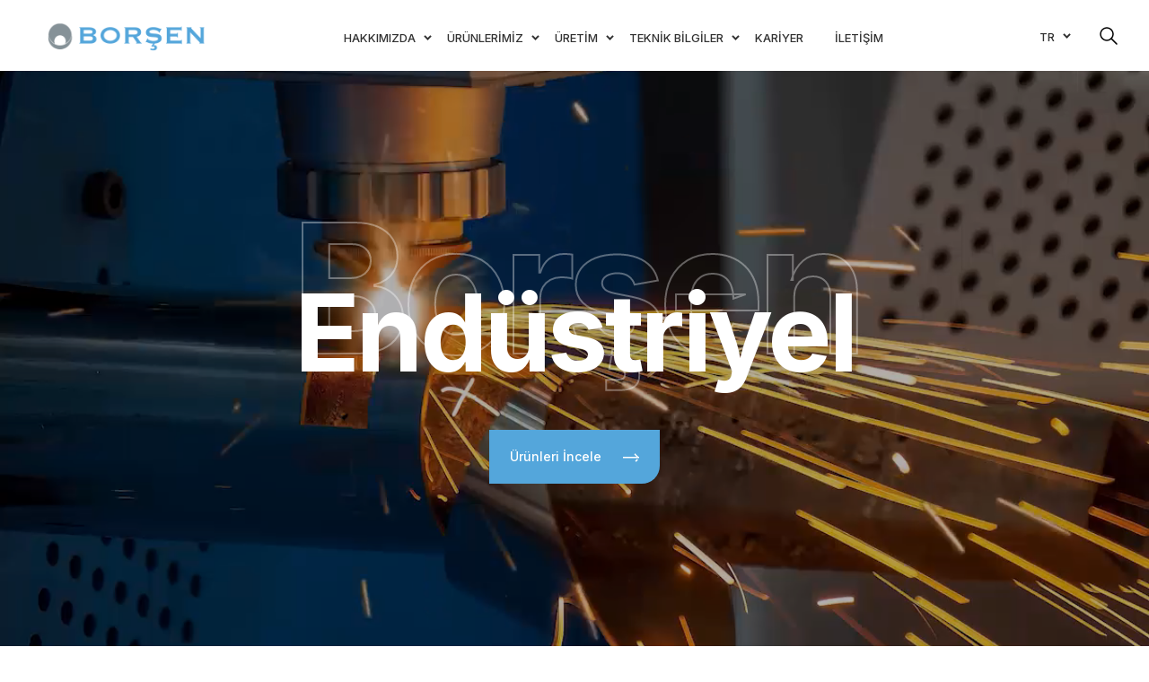

--- FILE ---
content_type: text/html; charset=utf-8
request_url: https://borsenboru.com/tr-TR/
body_size: 132178
content:


<!doctype html>
<html>
<head>
    <meta charset="utf-8">
    <meta content="width=device-width, initial-scale=1, maximum-scale=1" name="viewport" />
    <link rel="shortcut icon" href="/assets/img/favicon.ico" />
    <link rel="stylesheet" href="/assets/css/borsen-styles.css?v=1.0.0" />
    <title>Borşen Boru</title>
    <meta name="description" />
    <meta name="keywords" />
    <script>
        WebFontConfig = {
            google: {
                families: ['Inter:300,400,500,700', 'Open+Sans:700'],
            }
        }

        function font() {
            var wf = document.createElement('script')
            wf.src = ('https:' == document.location.protocol ? 'https' : 'http') + '://ajax.googleapis.com/ajax/libs/webfont/1.6.26/webfont.js'
            wf.type = 'text/javascript'
            wf.async = 'true'
            var s = document.getElementsByTagName('script')[0]
            s.parentNode.insertBefore(wf, s)
        }
        font()
    </script>
    
    
    


    
    
    
</head>

<body>
<div class="page-wrapper">
    <style>
    .lang-select-wrapper {
        position: relative;
    }

    .lang-select__button {
        background: none;
        color: #fff;
        border: none;
        padding: 8px 12px;
        font-size: 15px;
        width: auto;
        min-width: 80px;
        text-align: center;
        border-radius: 4px;
    }

    .lang-select__list {
        display: none;
        position: absolute;
        background-color: #2e323a;
        margin-top: 4px;
        list-style: none;
        padding: 0;
        width: 100%;
        border-radius: 4px;
        z-index: 9999;
    }

        .lang-select__list li a {
            display: block;
            padding: 10px 12px;
            color: #fff;
            text-decoration: none;
        }

            .lang-select__list li a:hover {
                background-color: #444;
            }

    /* X butonuyla hizalanma */
    .menu-dropdown__block.lang-position-fix {
        position: absolute;
        top: 45px;
        right: 20px;
        z-index: 9999;
        width: auto;
    }

    /* Mobil alt menü stilleri */
    /* Mobil alt menü stilleri */
    .screen__submenu {
        list-style: none;
        padding: 0;
        margin: 10px 0 20px 20px;
        display: none !important;
    }

        .screen__submenu.active {
        display: block !important;
        }

    .screen__submenu-item {
        margin-bottom: 15px;
    }

        .screen__submenu-item .screen__link {
            color: rgba(255, 255, 255, 0.7);
            font-size: 13px;
            padding-left: 10px;
        }

            .screen__submenu-item .screen__link:hover {
                color: #bfbfbf;
            }

    .submenu-toggle {
        transition: transform 0.3s ease;
    }

    .screen__item.active .submenu-toggle {
        transform: rotate(90deg);
    }
</style>

<!-- menu dropdown start -->
<div class="menu-dropdown noPrint">
    <div class="menu-dropdown__inner" data-value="start">
        <div class="screen screen--start">
            <div class="menu-dropdown__close">
                <svg xmlns="http://www.w3.org/2000/svg" width="44" height="44" viewBox="0 0 24 24" stroke-width="1.5" stroke="#fff" fill="none" stroke-linecap="round" stroke-linejoin="round">
                    <path stroke="none" d="M0 0h24v24H0z" fill="none" />
                    <path d="M18 6l-12 12" />
                    <path d="M6 6l12 12" />
                </svg>
            </div>

                <div class="menu-dropdown__block lang-position-fix">
                    <div class="lang-select-wrapper">
                        <button id="lang-toggle" class="lang-select__button">TR</button>
                        <ul id="lang-list" class="lang-select__list">
                                    <li><a href="/en-EN">EN</a></li>
                        </ul>
                    </div>
                </div>

            <div class="d-block d-lg-none bottom-50">
                    <div class="screen__item screen--trigger" data-category="HAKKIMIZDA">
                            <span>HAKKIMIZDA</span>

                            <span class="submenu-toggle">
                                <svg class="icon"><use xlink:href="#chevron-right"></use></svg>
                            </span>
                    </div>
                        <ul class="screen__submenu" style="display: none;">
                                <li class="screen__submenu-item">
                                    <a class="screen__link" href="/tr-TR/hakkimizda#degerlerimiz" target="">De&#x11F;erlerimiz</a>
                                </li>
                                <li class="screen__submenu-item">
                                    <a class="screen__link" href="/tr-TR/hakkimizda#kilometre-taslari" target="_top">Kilometre Ta&#x15F;lar&#x131;</a>
                                </li>
                                <li class="screen__submenu-item">
                                    <a class="screen__link" href="/tr-TR/hakkimizda#politikalarimiz" target="_top">Politikalar&#x131;m&#x131;z</a>
                                </li>
                                <li class="screen__submenu-item">
                                    <a class="screen__link" href="/tr-TR/hakkimizda#enox-marka-degeri" target="_top">Enox Marka De&#x11F;eri</a>
                                </li>
                        </ul>
                    <div class="screen__item screen--trigger" data-category="&#xDC;R&#xDC;NLER&#x130;M&#x130;Z">
                            <span>&#xDC;R&#xDC;NLER&#x130;M&#x130;Z</span>

                            <span class="submenu-toggle">
                                <svg class="icon"><use xlink:href="#chevron-right"></use></svg>
                            </span>
                    </div>
                        <ul class="screen__submenu" style="display: none;">
                                <li class="screen__submenu-item">
                                    <a class="screen__link" href="/tr-TR/endustriyel" target="_top">End&#xFC;striyel</a>
                                </li>
                                <li class="screen__submenu-item">
                                    <a class="screen__link" href="/tr-TR/hijyenik" target="_top">Hijyenik</a>
                                </li>
                                <li class="screen__submenu-item">
                                    <a class="screen__link" href="/tr-TR/enstrumantasyon" target="_top">Enstr&#xFC;mantasyon</a>
                                </li>
                                <li class="screen__submenu-item">
                                    <a class="screen__link" href="/tr-TR/kalite-belgeleri" target="_top">Kalite Belgeleri</a>
                                </li>
                        </ul>
                    <div class="screen__item screen--trigger" data-category="&#xDC;RET&#x130;M">
                            <span>&#xDC;RET&#x130;M</span>

                            <span class="submenu-toggle">
                                <svg class="icon"><use xlink:href="#chevron-right"></use></svg>
                            </span>
                    </div>
                        <ul class="screen__submenu" style="display: none;">
                                <li class="screen__submenu-item">
                                    <a class="screen__link" href="/tr-TR/uretim" target="_top">&#xDC;retim</a>
                                </li>
                                <li class="screen__submenu-item">
                                    <a class="screen__link" href="/tr-TR/laboratuvar" target="_top">Laboratuvar</a>
                                </li>
                        </ul>
                    <div class="screen__item screen--trigger" data-category="TEKN&#x130;K B&#x130;LG&#x130;LER">
                            <span>TEKN&#x130;K B&#x130;LG&#x130;LER</span>

                            <span class="submenu-toggle">
                                <svg class="icon"><use xlink:href="#chevron-right"></use></svg>
                            </span>
                    </div>
                        <ul class="screen__submenu" style="display: none;">
                                <li class="screen__submenu-item">
                                    <a class="screen__link" href="/tr-TR/sikca-sorulan-sorular" target="_top">S&#x131;k&#xE7;a Sorulan Sorular</a>
                                </li>
                                <li class="screen__submenu-item">
                                    <a class="screen__link" href="/tr-TR/borsen-sertifikasi-okuma" target="_top">Bor&#x15F;en Sertifikas&#x131; Okuma</a>
                                </li>
                                <li class="screen__submenu-item">
                                    <a class="screen__link" href="/tr-TR/boru-markalama-okuma" target="_top">Boru Markalama Okuma</a>
                                </li>
                                <li class="screen__submenu-item">
                                    <a class="screen__link" href="/tr-TR/dogru-kaynak-yontemi" target="_top">Do&#x11F;ru Kaynak Y&#xF6;ntemi</a>
                                </li>
                                <li class="screen__submenu-item">
                                    <a class="screen__link" href="/tr-TR/uretim-normlari-ve-aciklamalari" target="_top">&#xDC;retim Normlar&#x131; ve A&#xE7;&#x131;klamalar&#x131;</a>
                                </li>
                                <li class="screen__submenu-item">
                                    <a class="screen__link" href="/tr-TR/paslanmaz-celik-hakkinda" target="_top">Paslanmaz &#xC7;elik Hakk&#x131;nda</a>
                                </li>
                        </ul>
                    <div class="screen__item " data-category="KAR&#x130;YER">
                            <a class="screen__link" href="/tr-TR/insan-kaynaklari">KAR&#x130;YER</a>

                    </div>
                    <div class="screen__item " data-category="&#x130;LET&#x130;&#x15E;&#x130;M">
                            <a class="screen__link" href="/tr-TR/iletisim">&#x130;LET&#x130;&#x15E;&#x130;M</a>

                    </div>
            </div>

            <div>
                <form action="/tr-TR/arama-sonuc" method="post">
                    <select class="wide mb-3" name="category">
                            <option value="1">End&#xFC;striyel</option>
                            <option value="2">Hijyenik</option>
                            <option value="3">Enstr&#xFC;mantasyon</option>
                    </select>
                    <input class="form__field" type="text" name="text" placeholder="Aranacak &#xDC;r&#xFC;n veya &#xDC;r&#xFC;n Kodu" />
                    <input class="form__field" type="submit" name="button" value="Ara" />
                </form>
            </div>

            <div class="menu-dropdown__block top-50">
                <span class="block__title" style="color:#fff">Destek Al&#x131;n</span>
                <a class="screen__link" href="mailto:borsen@borsenboru.com">borsen@borsenboru.com</a>
            </div>
            <div class="menu-dropdown__block top-20">
                <span class="block__title" style="color:#fff">Bizi Aray&#x131;n</span>
                <a class="screen__link" href="tel:">0850 222 57 66</a>
            </div>
        </div>
    </div>
</div>
<!-- menu dropdown end -->
<!-- header start-->
<header class="page-header_4 noPrint">
    <div class="container">
        <div class="row justify-content-between align-items-center">
            <div class="page-header__logo">
                <a href="/tr-TR">
                    <img src="/assets/img/logo_black.png" alt="logo" />
                </a>
            </div>
            <!-- main menu start-->
            <ul class="main-menu">



                    <li class="main-menu__item main-menu__item--has-child">
                        <a class="main-menu__link" href="javascript:;" target="_top"><span>HAKKIMIZDA</span></a>
                            <ul class="main-menu__sub-list">
                                    <li><a href="/tr-TR/hakkimizda#degerlerimiz" target=""><span>De&#x11F;erlerimiz</span></a></li>
                                    <li><a href="/tr-TR/hakkimizda#kilometre-taslari" target="_top"><span>Kilometre Ta&#x15F;lar&#x131;</span></a></li>
                                    <li><a href="/tr-TR/hakkimizda#politikalarimiz" target="_top"><span>Politikalar&#x131;m&#x131;z</span></a></li>
                                    <li><a href="/tr-TR/hakkimizda#enox-marka-degeri" target="_top"><span>Enox Marka De&#x11F;eri</span></a></li>
                            </ul>
                    </li>
                    <li class="main-menu__item main-menu__item--has-child">
                        <a class="main-menu__link" href="javascript:;" target="_top"><span>&#xDC;R&#xDC;NLER&#x130;M&#x130;Z</span></a>
                            <ul class="main-menu__sub-list">
                                    <li><a href="/tr-TR/endustriyel" target="_top"><span>End&#xFC;striyel</span></a></li>
                                    <li><a href="/tr-TR/hijyenik" target="_top"><span>Hijyenik</span></a></li>
                                    <li><a href="/tr-TR/enstrumantasyon" target="_top"><span>Enstr&#xFC;mantasyon</span></a></li>
                                    <li><a href="/tr-TR/kalite-belgeleri" target="_top"><span>Kalite Belgeleri</span></a></li>
                            </ul>
                    </li>
                    <li class="main-menu__item main-menu__item--has-child">
                        <a class="main-menu__link" href="javascript:;" target="_top"><span>&#xDC;RET&#x130;M</span></a>
                            <ul class="main-menu__sub-list">
                                    <li><a href="/tr-TR/uretim" target="_top"><span>&#xDC;retim</span></a></li>
                                    <li><a href="/tr-TR/laboratuvar" target="_top"><span>Laboratuvar</span></a></li>
                            </ul>
                    </li>
                    <li class="main-menu__item main-menu__item--has-child">
                        <a class="main-menu__link" href="javascript:;" target="_top"><span>TEKN&#x130;K B&#x130;LG&#x130;LER</span></a>
                            <ul class="main-menu__sub-list">
                                    <li><a href="/tr-TR/sikca-sorulan-sorular" target="_top"><span>S&#x131;k&#xE7;a Sorulan Sorular</span></a></li>
                                    <li><a href="/tr-TR/borsen-sertifikasi-okuma" target="_top"><span>Bor&#x15F;en Sertifikas&#x131; Okuma</span></a></li>
                                    <li><a href="/tr-TR/boru-markalama-okuma" target="_top"><span>Boru Markalama Okuma</span></a></li>
                                    <li><a href="/tr-TR/dogru-kaynak-yontemi" target="_top"><span>Do&#x11F;ru Kaynak Y&#xF6;ntemi</span></a></li>
                                    <li><a href="/tr-TR/uretim-normlari-ve-aciklamalari" target="_top"><span>&#xDC;retim Normlar&#x131; ve A&#xE7;&#x131;klamalar&#x131;</span></a></li>
                                    <li><a href="/tr-TR/paslanmaz-celik-hakkinda" target="_top"><span>Paslanmaz &#xC7;elik Hakk&#x131;nda</span></a></li>
                            </ul>
                    </li>
                    <li class="main-menu__item ">
                        <a class="main-menu__link" href="/tr-TR/insan-kaynaklari" target="_top"><span>KAR&#x130;YER</span></a>
                    </li>
                    <li class="main-menu__item ">
                        <a class="main-menu__link" href="/tr-TR/iletisim" target="_top"><span>&#x130;LET&#x130;&#x15E;&#x130;M</span></a>
                    </li>
            </ul>

            <!-- main menu end-->
            <div class="d-flex align-items-start">
                <div class="lang-block">
                    <!-- lang select start-->
                    <ul class="lang-select">
                        <li class="lang-select__item lang-select__item--active">
                                <span>TR</span>
                                <ul class="lang-select__sub-list">
                                            <li>
                                                <a href="/en-EN">EN</a>
                                            </li>
                                </ul>
                        </li>
                    </ul>
                    <!-- lang select end-->
                </div>
                <!-- menu-trigger start-->
                <div class="hamburger">
                    <svg xmlns="http://www.w3.org/2000/svg" class="d-md-block d-none" width="24" height="24" viewBox="0 0 24 24" stroke-width="1.5" stroke="#000" fill="none" stroke-linecap="round" stroke-linejoin="round">
                        <path stroke="none" d="M0 0h24v24H0z" fill="none" />
                        <path d="M10 10m-7 0a7 7 0 1 0 14 0a7 7 0 1 0 -14 0" />
                        <path d="M21 21l-6 -6" />
                    </svg>
                    <svg xmlns="http://www.w3.org/2000/svg" class="d-block d-md-none" width="44" height="44" viewBox="0 0 24 24" stroke-width="1.5" stroke="#2c3e50" fill="none" stroke-linecap="round" stroke-linejoin="round">
                        <path stroke="none" d="M0 0h24v24H0z" fill="none" />
                        <path d="M4 6l16 0" />
                        <path d="M4 12l16 0" />
                        <path d="M4 18l16 0" />
                    </svg>
                </div>
                <!-- menu-trigger end-->
            </div>
        </div>
    </div>
</header>
<!-- header end-->
<script>
    document.addEventListener("DOMContentLoaded", function () {
        const langToggle = document.getElementById("lang-toggle");
        const langList = document.getElementById("lang-list");

        langToggle.addEventListener("click", function (e) {
            e.preventDefault();
            langList.style.display = langList.style.display === "block" ? "none" : "block";
        });

        document.addEventListener("click", function (e) {
            if (!langToggle.contains(e.target) && !langList.contains(e.target)) {
                langList.style.display = "none";
            }
        });

        // Mobil menü alt menü toggle işlevi
        const screenTriggers = document.querySelectorAll(".screen__item.screen--trigger");
        const screenSubmenus = document.querySelectorAll(".screen__submenu");

        // Sayfa açılışında tüm alt menüleri kapat
        screenSubmenus.forEach(function (submenu) {
            submenu.classList.remove("active");
            submenu.style.display = "none";
            if (submenu.previousElementSibling) {
                submenu.previousElementSibling.classList.remove("active");
            }
        });

        screenTriggers.forEach(function (trigger) {
            trigger.addEventListener("click", function (e) {
                // Eğer tıklanan element bir link ise, varsayılan davranışı engelleme
                if (e.target.tagName === "A" || e.target.closest("a")) {
                    return;
                }

                e.preventDefault();
                e.stopPropagation();

                const submenu = this.nextElementSibling;
                if (submenu && submenu.classList.contains("screen__submenu")) {
                    // Diğer açık alt menüleri kapat
                    document.querySelectorAll(".screen__submenu.active").forEach(function (menu) {
                        if (menu !== submenu) {
                            menu.classList.remove("active");
                            menu.style.display = "none";
                            menu.previousElementSibling.classList.remove("active");
                        }
                    });

                    // Mevcut alt menüyü toggle et
                    if (submenu.classList.contains("active")) {
                        submenu.classList.remove("active");
                        submenu.style.display = "none";
                        this.classList.remove("active");
                    } else {
                        submenu.classList.add("active");
                        submenu.style.display = "block";
                        this.classList.add("active");
                    }
                }
            });
        });
    });
</script>

      

<main class="main">
	<!-- promo start-->
	<div class="promo promo--f4">
		<div class="promo-mainslider">

				<div class="promo-slider__item">
					<div class="parallax-item">
						<div>
							<video muted autoplay loop src="/assets/img/ates.mp4"></video>
						</div>
					</div>
					<div class="align-container">
						<div class="align-container__item">
							<div class="container">
								<div class="row">
									<div class="col-xl-10 offset-xl-1 text-center">
										<div class="promo-slider__wrapper-1">
											<span class="promo-slider__overlay">Borşen</span>
											<h2 class="promo-slider__title">End&#xFC;striyel</h2>
										</div>
										<div class="promo-slider__wrapper-2">
											<p class="promo-slider__subtitle">
												
											</p>
										</div>
										<div class="promo-slider__wrapper-3">
											<a class="button button--promo" href="/tr-TR/endustriyel">
												<span>&#xDC;r&#xFC;nleri &#x130;ncele</span>
												<svg class="icon">
													<use xlink:href="#arrow"></use>
												</svg>
											</a>
										</div>
									</div>
								</div>
							</div>
						</div>
					</div>
				</div>
				<div class="promo-slider__item">
					<div class="parallax-item">
						<div>
							<video muted autoplay loop src="/assets/img/sut-akmasi.mp4"></video>
						</div>
					</div>
					<div class="align-container">
						<div class="align-container__item">
							<div class="container">
								<div class="row">
									<div class="col-xl-10 offset-xl-1 text-center">
										<div class="promo-slider__wrapper-1">
											<span class="promo-slider__overlay">Borşen</span>
											<h2 class="promo-slider__title">Hijyenik</h2>
										</div>
										<div class="promo-slider__wrapper-2">
											<p class="promo-slider__subtitle">
												
											</p>
										</div>
										<div class="promo-slider__wrapper-3">
											<a class="button button--promo" href="/tr-TR/hijyenik">
												<span>&#xDC;r&#xFC;nleri &#x130;ncele</span>
												<svg class="icon">
													<use xlink:href="#arrow"></use>
												</svg>
											</a>
										</div>
									</div>
								</div>
							</div>
						</div>
					</div>
				</div>
				<div class="promo-slider__item">
					<div class="parallax-item">
						<div>
							<video muted autoplay loop src="/assets/img/fabrika_1.mp4"></video>
						</div>
					</div>
					<div class="align-container">
						<div class="align-container__item">
							<div class="container">
								<div class="row">
									<div class="col-xl-10 offset-xl-1 text-center">
										<div class="promo-slider__wrapper-1">
											<span class="promo-slider__overlay">Borşen</span>
											<h2 class="promo-slider__title">Enstr&#xFC;mantasyon</h2>
										</div>
										<div class="promo-slider__wrapper-2">
											<p class="promo-slider__subtitle">
												
											</p>
										</div>
										<div class="promo-slider__wrapper-3">
											<a class="button button--promo" href="/tr-TR/enstrumantasyon">
												<span>&#xDC;r&#xFC;nleri &#x130;ncele</span>
												<svg class="icon">
													<use xlink:href="#arrow"></use>
												</svg>
											</a>
										</div>
									</div>
								</div>
							</div>
						</div>
					</div>
				</div>
		</div>
		<div class="promo-subslider">
			<div class="promo-subslider__item">
				<div class="promo-subslider__inner">
					<span>End&#xFC;striyel</span>
					<img src="/assets/img/main-ikon1.svg" style="height: 80px;" alt="icon" />
				</div>
			</div>
			<div class="promo-subslider__item">
				<div class="promo-subslider__inner">
					<span>Hijyenik</span>
					<img src="/assets/img/main-ikon2.svg" style="height: 80px;" alt="icon" />
				</div>
			</div>
			<div class="promo-subslider__item">
				<div class="promo-subslider__inner">
					<span>Enstr&#xFC;mantasyon</span>
					<img src="/assets/img/main-ikon3.svg" style="height: 80px;" alt="icon" />
				</div>
			</div>
		</div>
	</div>
	<!-- promo end-->
	<!-- section start-->
	 <section class="section">
    <div class="container">
        <div class="row bottom-70">
            <div class="col-12">
                <div class="heading heading--center">
                    <span class="heading__pre-title">&#xDC;r&#xFC;nleri &#x130;ncele</span>
                    <h3 class="heading__title">Kalite G&#xFC;venceli Son Teknoloji</h3>
                    <span class="heading__layout">Borşen</span>
                </div>
            </div>
        </div>
        <div class="row offset-70">
            <div class="col-lg-4 mb-5 mb-lg-0">
                <div class="advantages-item text-center mb-0">
                    <div class="advantages-item__img">
                        <img src="/assets/img/icon-uretim.svg" alt="icon" />
                    </div>
                    <h2 class="advantages-item__title">Yerli</h2>
                    <h6 class="advantages-item__subtitle">&#xDC;retim</h6>
                    <p class="advantages-item__text">%100 Yerli &#xDC;retici Sertifikas&#x131; ile seri &#xFC;retim</p>
                </div>
            </div>
            <div class="col-lg-4 mb-5 mb-lg-0">
                <div class="advantages-item text-center mb-0">
                    <div class="advantages-item__img">
                        <img src="/assets/img/kalite-kontrol.svg" alt="icon" />
                    </div>
                    <h2 class="advantages-item__title">Kalite</h2>
                    <h6 class="advantages-item__subtitle">Kontrol</h6>
                    <p class="advantages-item__text">Son teknoloji takibiyle daima en iyi kalite</p>
                </div>
            </div>
            <div class="col-lg-4 mb-5 mb-lg-0">
                <div class="advantages-item text-center mb-0">
                    <div class="advantages-item__img">
                        <img src="/assets/img/icon-stok.svg" alt="icon" />
                    </div>
                    <h2 class="advantages-item__title">Stok</h2>
                    <h6 class="advantages-item__subtitle">G&#xFC;c&#xFC;</h6>
                    <p class="advantages-item__text">20.000 &#xFC;r&#xFC;n &#xE7;e&#x15F;idiyle an&#x131;nda &#xE7;&#xF6;z&#xFC;mler</p>
                </div>
            </div>
        </div>
    </div>
</section> 
	<!-- section end-->
	<!-- section start-->
		<section class="section">
			<div class="container" id="parallax-element">
				<div class="row">
					<div class="col-lg-5 col-xl-5">
						<div class="parallax-imgs">
							<div class="parallax-imgs-fixed">
								<img src="/images/uploads/original/e1d604a6862748fab4693d0587a38c52.jpg" width="470" height="600" loading="lazy" class="img-fluid w-75" alt="Sanayimizin gücüne güç katıyoruz">
							</div>
							<div class="parallax-imgs-no-fixed">
								<img src="/assets/img/enox-anim-main.gif" width="200" height="200" loading="lazy" class="img-fluid" alt="Sanayimizin gücüne güç katıyoruz">
							</div>
						</div>
					</div>

					<div class="col-lg-6 col-xl-6 offset-xl-1">
						<div class="heading bottom-20">
							<span class="heading__pre-title">HAKKIMIZDA</span>
							
				<h3 class="heading__title">
					Sanayimizin gücüne <br>
					<span class="color--green">Borşen</span> gücü katıyoruz
				</h3>
				<span style="color: rgb(65, 74, 83); font-family: Inter, sans-serif; font-size: 16px;">Uluslararası Lloyd kuruluşlarınca sertifikalandırılmış olan;</span><br><p></p>

<p></p><ul><li style="box-sizing: inherit; margin-bottom: 1.5rem; color: rgb(65, 74, 83); font-family: Inter, sans-serif; font-size: 16px;"><div style="text-align: justify;">Ø19 mm-Ø76.1 mm arası T.I.G kaynaklı tavlama ünitesine sahip üretim hattı,</div></li></ul>

<p></p><ul><li style="box-sizing: inherit; margin-bottom: 1.5rem; color: rgb(65, 74, 83); font-family: Inter, sans-serif; font-size: 16px;"><div style="text-align: justify;">Ø88.9 mm-Ø219.1 mm arası Lazer kaynaklı üretim hattı,</div></li></ul>


<p></p><ul><li style="box-sizing: inherit; margin-bottom: 1.5rem; color: rgb(65, 74, 83); font-family: Inter, sans-serif; font-size: 16px;"><div style="text-align: justify;">Ø19 mm-Ø76.1 mm arası Lazer kaynaklı üretim hattı,</div></li></ul>


<p></p><ul><li style="box-sizing: inherit; margin-bottom: 1.5rem; color: rgb(65, 74, 83); font-family: Inter, sans-serif; font-size: 16px;"><div style="text-align: justify;">Dilme hattı,</div></li></ul>

<p></p><ul><li style="box-sizing: inherit; margin-bottom: 1.5rem; color: rgb(65, 74, 83); font-family: Inter, sans-serif; font-size: 16px;"><div style="text-align: justify;">Asit ile yüzey temizleme hattı (Pickling Line) (yüksek yüzey kalitesi ve dayanım için),</div></li></ul>

<span style="color: rgb(65, 74, 83); font-family: Inter, sans-serif; font-size: 16px;">ile ürettiğimiz <span class="color--green">Borşen</span> markası ile Türkiye ve dünyaya değer katmaya devam ediyoruz.</span><br><p></p>


							<a class="top-40 button button--green" href="/tr-TR/hakkimizda">
								<span>Hakk&#x131;m&#x131;zda</span>
								<svg class="icon">
									<use xlink:href="#arrow"></use>
								</svg>
							</a>
						</div>
					</div>
				</div>
		</section>
	<!-- section end-->
	<!-- section start-->
	<section class="section bg--dgray" id="counter">
		<img class="section--bg t50 r0" src="/assets/img/testimonials-bg.png" alt="img" />
		<div class="container">
			<div class="row bottom-70">
				<div class="col-12">
					<div class="heading heading--white">
						<span class="heading__pre-title">SAYILARLA BOR&#x15E;EN</span>
						<h3 class="heading__title heading--white">SAYILARLA BOR&#x15E;EN</h3>
						<span class="heading__layout layout--dgray">Borşen</span>
					</div>
				</div>
			</div>
			<div class="row offset-50">
					<div class="col-md-6 col-xl-3">
						<div class="icon-item icon-item--white">
							<div class="icon-item__count d-flex align-items-start">
								<span class="counter-value" data-value="41">41</span>
								<img src="/images/uploads/original/6e33bd1d58154389ac443ffcd21fe453.png" width="40" height="40" alt="" style="top: -2rem;">
							</div>
							<h6 class="icon-item__title">YILLIK TECR&#xDC;BE</h6>
							<p class="icon-item__text">1983 Y&#x131;l&#x131;ndan beri s&#xFC;re gelen kalite anlay&#x131;&#x15F;&#x131;</p>
						</div>
					</div>
					<div class="col-md-6 col-xl-3">
						<div class="icon-item icon-item--white">
							<div class="icon-item__count d-flex align-items-start">
								<span class="counter-value" data-value="15">15</span>
								<img src="/images/uploads/original/176e0e41b5604ff5b8386c2c60bccc8a.png" width="40" height="40" alt="" style="top: -2rem;">
							</div>
							<h6 class="icon-item__title">B&#x130;N TON</h6>
							<p class="icon-item__text">Yerli ve milli diki&#x15F;li boru &#xFC;retim kapasitesi</p>
						</div>
					</div>
					<div class="col-md-6 col-xl-3">
						<div class="icon-item icon-item--white">
							<div class="icon-item__count d-flex align-items-start">
								<span class="counter-value" data-value="20">20</span>
								<img src="/images/uploads/original/0a9cbc0ddcd24c9dabd4831b27dec1c1.png" width="40" height="40" alt="" style="top: -2rem;">
							</div>
							<h6 class="icon-item__title">B&#x130;N &#xC7;E&#x15E;&#x130;T</h6>
							<p class="icon-item__text">&#xDC;r&#xFC;n ile Avrupa&#x2019;n&#x131;n say&#x131;l&#x131; stok&#xE7;usu</p>
						</div>
					</div>
					<div class="col-md-6 col-xl-3">
						<div class="icon-item icon-item--white">
							<div class="icon-item__count d-flex align-items-start">
								<span class="counter-value" data-value="56">56</span>
								<img src="/images/uploads/original/baabcb7247a247a49f589b06d32b51f1.png" width="40" height="40" alt="" style="top: -2rem;">
							</div>
							<h6 class="icon-item__title">B&#x130;N METREKARE</h6>
							<p class="icon-item__text">&#x130;stanbul Fabrika, &#x130;stanbul depo ve Adana depo ile T&#xFC;rkiye&#x2019;nin her yerinde</p>
						</div>
					</div>
				
			</div>
		</div>
	</section>
	<!-- section end-->

	<!-- section start-->
	<section class="section bg--lgray front-blog">
		<div class="container">
			<div class="row justify-content-end">
				<div class="col-xl-8 d-flex justify-content-between">
					<div class="heading">
						<span class="heading__pre-title">BORŞEN</span>
						<h3 class="heading__title">Paslanmaz Blog</h3>
						<span class="heading__layout layout--lgray">BLOG</span>
					</div>
					<div class="articles-slider__nav">
						<button class="prev-btn slick-nav slick-prev">
							<svg xmlns="http://www.w3.org/2000/svg" width="32" height="32" viewBox="0 0 24 24" stroke-width="1.5" stroke="#a9aeb3" fill="none" stroke-linecap="round" stroke-linejoin="round">
								<path stroke="none" d="M0 0h24v24H0z" fill="none" />
								<path d="M15 6l-6 6l6 6" />
							</svg>
						</button>
						<button class="next-btn slick-nav slick-next">
							<svg xmlns="http://www.w3.org/2000/svg" width="32" height="32" viewBox="0 0 24 24" stroke-width="1.5" stroke="#a9aeb3" fill="none" stroke-linecap="round" stroke-linejoin="round">
								<path stroke="none" d="M0 0h24v24H0z" fill="none" />
								<path d="M9 6l6 6l-6 6" />
							</svg>
						</button>
					</div>
				</div>
				<div class="col-xl-12">
					<div class="articles-slider-wrapper">
						<div class="articles-slider">
								<div class="articles-slider__item lazy-load">
									<div class="article">
										<div class="article__img">
											<img class="img--bg lazy-img" data-src="/images/uploads/original/31f3a7b4455b4b06888690292a39108e.jpeg" alt="img" loading="lazy" />
										</div>
										<div class="article__lower">
											<div class="article__details">
												<span>20.03.2024</span>
											</div>
											<h6 class="article__title">
												<a href="/tr-TR/blog/blogdetail/celik-ve-aluminyum-arasindaki-farklar-nelerdir">&#xC7;elik ve Al&#xFC;minyum Aras&#x131;ndaki Farklar Nelerdir?</a>
											</h6>
											<p class="article__text">Alüminyum ve çelik arasındaki temel farklar ve özelliklerine göz atmak için sayfamızı ziyaret ediniz...</p>
										</div>
									</div>
								</div>
								<div class="articles-slider__item lazy-load">
									<div class="article">
										<div class="article__img">
											<img class="img--bg lazy-img" data-src="/images/uploads/original/158c3e8e39ce440f86b673c95cf3c4ce.jpg" alt="img" loading="lazy" />
										</div>
										<div class="article__lower">
											<div class="article__details">
												<span>11.06.2024</span>
											</div>
											<h6 class="article__title">
												<a href="/tr-TR/blog/blogdetail/paslanmaz-borular-bir-omur-kullaniliyor">Paslanmaz Borular Bir &#xD6;m&#xFC;r Kullan&#x131;l&#x131;yor!   </a>
											</h6>
											<p class="article__text">Paslanmaz borular ne kadar dayanır, sorunuzun cevaplarını verdiğimiz blog yazımızı inceleyin. Bir öm...</p>
										</div>
									</div>
								</div>
								<div class="articles-slider__item lazy-load">
									<div class="article">
										<div class="article__img">
											<img class="img--bg lazy-img" data-src="/images/uploads/original/545d94b37727451a91e8c10bb8c62fce.jpg" alt="img" loading="lazy" />
										</div>
										<div class="article__lower">
											<div class="article__details">
												<span>11.06.2024</span>
											</div>
											<h6 class="article__title">
												<a href="/tr-TR/blog/blogdetail/paslanmaz-vana-nedir-nerelerde-kullanilir">Paslanmaz Vana Nedir? Nerelerde Kullan&#x131;l&#x131;r?</a>
											</h6>
											<p class="article__text">Paslanmaz vana nedir, nerelerde kullanılır? Kelebek vana ve küresel vananın farkları nelerdir? Vana ...</p>
										</div>
									</div>
								</div>
								<div class="articles-slider__item lazy-load">
									<div class="article">
										<div class="article__img">
											<img class="img--bg lazy-img" data-src="/images/uploads/original/09a200eba4da453bab1ee3694a13df29.jpg" alt="img" loading="lazy" />
										</div>
										<div class="article__lower">
											<div class="article__details">
												<span>11.06.2024</span>
											</div>
											<h6 class="article__title">
												<a href="/tr-TR/blog/blogdetail/paslanmaz-celik-fiyat-skalasi-nasil-olmalidir">Paslanmaz &#xC7;elik Fiyat Skalas&#x131; Nas&#x131;l Olmal&#x131;d&#x131;r?</a>
											</h6>
											<p class="article__text">Paslanmaz çelik fiyat skalasının doğrusu nasıldır? Detayları makalemizi okuyarak öğrenebilirsiniz.</p>
										</div>
									</div>
								</div>
								<div class="articles-slider__item lazy-load">
									<div class="article">
										<div class="article__img">
											<img class="img--bg lazy-img" data-src="/images/uploads/original/77a56139280040e7b77da413f86b940c.jpg" alt="img" loading="lazy" />
										</div>
										<div class="article__lower">
											<div class="article__details">
												<span>11.06.2024</span>
											</div>
											<h6 class="article__title">
												<a href="/tr-TR/blog/blogdetail/paslanmaz-civata-nedir-nerelerde-kullanilir">Paslanmaz C&#x131;vata Nedir? Nerelerde Kullan&#x131;l&#x131;r?</a>
											</h6>
											<p class="article__text">Paslanmaz civata nedir, nerelerde kullanılır? Cıvata çeşitleri hakkında detaylı bilgiye hızlıca ulaş...</p>
										</div>
									</div>
								</div>
								<div class="articles-slider__item lazy-load">
									<div class="article">
										<div class="article__img">
											<img class="img--bg lazy-img" data-src="/images/uploads/original/26cdde599715476ca5670c522640b490.jpg" alt="img" loading="lazy" />
										</div>
										<div class="article__lower">
											<div class="article__details">
												<span>11.06.2024</span>
											</div>
											<h6 class="article__title">
												<a href="/tr-TR/blog/blogdetail/korozyon-nedir-nasil-olusur">Korozyon Nedir? Paslanmaz &#xC7;eliklerde Korozyon Nas&#x131;l Olu&#x15F;ur?</a>
											</h6>
											<p class="article__text">Korozyon nedir, paslanmaz çelik ürünlerde korozyon nasıl oluşur? İncelemek ve sorularınızı sormak iç...</p>
										</div>
									</div>
								</div>
								<div class="articles-slider__item lazy-load">
									<div class="article">
										<div class="article__img">
											<img class="img--bg lazy-img" data-src="/images/uploads/original/a1cabf5b7e084ce88957d20f4a94609b.jpg" alt="img" loading="lazy" />
										</div>
										<div class="article__lower">
											<div class="article__details">
												<span>11.06.2024</span>
											</div>
											<h6 class="article__title">
												<a href="/tr-TR/blog/blogdetail/paslanmaz-celik-tel-cesitleri-nelerdir">Paslanmaz &#xC7;elik Tel &#xC7;e&#x15F;itleri Nelerdir?</a>
											</h6>
											<p class="article__text">Paslanmaz çelik tel çeşitleri nelerdir? Bu paslanmaz çeliğin türleri günlük hayatta nerelerde kullan...</p>
										</div>
									</div>
								</div>
								<div class="articles-slider__item lazy-load">
									<div class="article">
										<div class="article__img">
											<img class="img--bg lazy-img" data-src="/images/uploads/original/24055de08fbd438ead7a7b8bb8c0e230.jpg" alt="img" loading="lazy" />
										</div>
										<div class="article__lower">
											<div class="article__details">
												<span>11.06.2024</span>
											</div>
											<h6 class="article__title">
												<a href="/tr-TR/blog/blogdetail/paslanmaz-kupeste-korkuluk-urunleri">Paslanmaz K&#xFC;pe&#x15F;te (Korkuluk) &#xDC;r&#xFC;nleri </a>
											</h6>
											<p class="article__text">Paslanmaz korkuluk ile küpeşte aynı anlamlardadır. Başlıca merdiven, korkuluk, balkon, teras ve yaşa...</p>
										</div>
									</div>
								</div>
								<div class="articles-slider__item lazy-load">
									<div class="article">
										<div class="article__img">
											<img class="img--bg lazy-img" data-src="/images/uploads/original/cf7f78fc284d4a7c90548ddd2f0e1219.jpg" alt="img" loading="lazy" />
										</div>
										<div class="article__lower">
											<div class="article__details">
												<span>11.06.2024</span>
											</div>
											<h6 class="article__title">
												<a href="/tr-TR/blog/blogdetail/tolerans-nedir-neden-onemlidir">Tolerans Nedir? Neden &#xD6;nemlidir?</a>
											</h6>
											<p class="article__text">Paslanmaz boruda tolerans, paslanmaz boru ve fittings malzemelerin ideal ve tam ölçüsünde üretilmesi...</p>
										</div>
									</div>
								</div>
								<div class="articles-slider__item lazy-load">
									<div class="article">
										<div class="article__img">
											<img class="img--bg lazy-img" data-src="/images/uploads/original/33e5da13dc9a4a28bef059de0fcb8557.jpg" alt="img" loading="lazy" />
										</div>
										<div class="article__lower">
											<div class="article__details">
												<span>11.06.2024</span>
											</div>
											<h6 class="article__title">
												<a href="/tr-TR/blog/blogdetail/dunyanin-en-buyuk-geyik-heykeli-paslanmazdan">D&#xFC;nyan&#x131;n En B&#xFC;y&#xFC;k Geyik Heykeli Paslanmazdan!</a>
											</h6>
											<p class="article__text">Dünyanın en büyük heykeli paslanmaz malzemeden üretildi. Paslanmaz geyik heykeli hakkında detaylı bi...</p>
										</div>
									</div>
								</div>
								<div class="articles-slider__item lazy-load">
									<div class="article">
										<div class="article__img">
											<img class="img--bg lazy-img" data-src="/images/uploads/original/71a90b0b1e514c2e8efcef1804ea67cc.jpg" alt="img" loading="lazy" />
										</div>
										<div class="article__lower">
											<div class="article__details">
												<span>11.06.2024</span>
											</div>
											<h6 class="article__title">
												<a href="/tr-TR/blog/blogdetail/paslanmaz-celik-geri-donusume-uygun-mu">Paslanmaz &#xC7;elik Geri D&#xF6;n&#xFC;&#x15F;&#xFC;me Uygun mu?</a>
											</h6>
											<p class="article__text">Paslanmaz çelikler yapılarıyla itibariyle geri dönüşüme uygun mudur? Bu durum ne gibi avantajlar sağ...</p>
										</div>
									</div>
								</div>
								<div class="articles-slider__item lazy-load">
									<div class="article">
										<div class="article__img">
											<img class="img--bg lazy-img" data-src="/images/uploads/original/1d439ffbc77a4e4f9144beee85738a0b.jpg" alt="img" loading="lazy" />
										</div>
										<div class="article__lower">
											<div class="article__details">
												<span>11.06.2024</span>
											</div>
											<h6 class="article__title">
												<a href="/tr-TR/blog/blogdetail/paslanmaz-kare-nedir-nerede-kullanilir">Paslanmaz Kare Nedir? Nerelerde Kullan&#x131;l&#x131;r?</a>
											</h6>
											<p class="article__text">Paslanmaz kare hakkında tüm detayları öğrenmek ve paslanmaz kare ürünlerini görmek, detaylı olarak i...</p>
										</div>
									</div>
								</div>
								<div class="articles-slider__item lazy-load">
									<div class="article">
										<div class="article__img">
											<img class="img--bg lazy-img" data-src="/images/uploads/original/ee69e33196eb4c359209c6c303e81f2e.jpg" alt="img" loading="lazy" />
										</div>
										<div class="article__lower">
											<div class="article__details">
												<span>11.06.2024</span>
											</div>
											<h6 class="article__title">
												<a href="/tr-TR/blog/blogdetail/paslanmaz-celik-siniflari-nelerdir">Paslanmaz &#xC7;elik S&#x131;n&#x131;flar&#x131; Nelerdir?</a>
											</h6>
											<p class="article__text">Paslanmaz çelik sınıfları; östenitik, martenzitik, ferretik, dubleks ve PH paslanmaz çelik sınıfları...</p>
										</div>
									</div>
								</div>
								<div class="articles-slider__item lazy-load">
									<div class="article">
										<div class="article__img">
											<img class="img--bg lazy-img" data-src="/images/uploads/original/786b9740ed254fffa1bed489861bf14d.jpg" alt="img" loading="lazy" />
										</div>
										<div class="article__lower">
											<div class="article__details">
												<span>11.06.2024</span>
											</div>
											<h6 class="article__title">
												<a href="/tr-TR/blog/blogdetail/paslanmaz-celik-elementleri">Paslanmaz &#xC7;eli&#x11F;in &#x130;&#xE7;erisindeki Elementler Nelerdir?</a>
											</h6>
											<p class="article__text">Paslanmaz çelik içerisindeki elementler nelerdir? Nikel, krom, azot, manganez, molibden, karbon ve p...</p>
										</div>
									</div>
								</div>
								<div class="articles-slider__item lazy-load">
									<div class="article">
										<div class="article__img">
											<img class="img--bg lazy-img" data-src="/images/uploads/original/eb3d9ab9be924b02b5966d2e67052bc9.jpg" alt="img" loading="lazy" />
										</div>
										<div class="article__lower">
											<div class="article__details">
												<span>11.06.2024</span>
											</div>
											<h6 class="article__title">
												<a href="/tr-TR/blog/blogdetail/316-paslanmaz-celik-kalitesi-ozellikleri">316 Paslanmaz &#xC7;elik Kalitesi ve &#xD6;zellikleri</a>
											</h6>
											<p class="article__text">316 paslanmaz çelik kalitesi ve özellikleri hakkında aradığınız her şey Borşen blog sayfasında!</p>
										</div>
									</div>
								</div>
						</div>
					</div>
					<div class="row top-50 d-block d-xl-none">
						<div class="col-12 text-center">
							<a class="button button--green" href="tr-TR/paslanmaz-blog">
								<span>Daha Fazla</span>
								<svg class="icon">
									<use xlink:href="#arrow"></use>
								</svg>
							</a>
						</div>
					</div>
				</div>
			</div>
		</div>
	</section>
	<!-- section end-->
</main>





    

<!-- footer start-->
<footer class="page-footer footer_2 noPrint">
	<img class="section--bg b0 r0" style="opacity: 0.9;" src="/assets/img/footer-bg.jpg" alt="bg" />
	<div class="container">
		<div class="row">
			<div class="col-md-6 col-lg-3">
				<div class="page-footer__logo">
					<a href="">
						<img src="/assets/img/logo_white.png" alt="logo" />
					</a>
				</div>
				<div class="page-footer__details">
					<p>
						<span>Bor&#x15F;en Boru Sanayi ve Ticaret A.&#x15E;. olarak, paslanmaz &#xE7;elik boru ve ba&#x11F;lant&#x131; elemanlar&#x131; &#xFC;retimi ve da&#x11F;&#x131;t&#x131;m&#x131; konusunda, k&#xFC;resel sekt&#xF6;r&#xFC;n &#xF6;nemli oyuncular&#x131;ndan biridir.</span>
					</p>
				</div>
			</div>
			<div class="col-md-6 col-lg-6 px-3 lg-px-5 top-30 top-md-0 d-flex flex-column">
				<h6 class="page-footer__title title--white">H&#x131;zl&#x131; Men&#xFC;</h6>
				<div class="d-flex justify-content-between">

							<ul class="page-footer__menu list--reset">
								<h6>Hakk&#x131;m&#x131;zda</h6>
									<li>
										<a href="/tr-TR/hakkimizda#degerlerimiz"><span>De&#x11F;erlerimiz</span></a>
									</li>
									<li>
										<a href="/tr-TR/hakkimizda#politikalarimiz"><span>Politikalar&#x131;m&#x131;z</span></a>
									</li>
									<li>
										<a href="/tr-TR/hakkimizda#enox-marka-degeri"><span>Enox Marka De&#x11F;eri</span></a>
									</li>
									<li>
										<a href="/tr-TR/hakkimizda#kilometre-taslari"><span>Kilometre Ta&#x15F;lar&#x131;</span></a>
									</li>
							</ul>
							<ul class="page-footer__menu list--reset">
								<h6>&#xDC;r&#xFC;nlerimiz</h6>
									<li>
										<a href="/tr-TR/endustriyel"><span>End&#xFC;striyel</span></a>
									</li>
									<li>
										<a href="/tr-TR/hijyenik"><span>Hijyenik</span></a>
									</li>
									<li>
										<a href="/tr-TR/enstrumantasyon"><span>Enstr&#xFC;mantasyon</span></a>
									</li>
									<li>
										<a href="/tr-TR/kalite-belgeleri"><span>Kalite Belgeleri</span></a>
									</li>
							</ul>
					<ul class="page-footer__menu list--reset">
								<li>
									<a href="/tr-TR/uretim">&#xDC;retim</a>
								</li>
								<li>
									<a href="/tr-TR/sikca-sorulan-sorular">Teknik Bilgiler</a>
								</li>
								<li>
									<a href="/tr-TR/insan-kaynaklari">Kariyer</a>
								</li>
								<li>
									<a href="/tr-TR/paslanmaz-blog">Blog</a>
								</li>
					</ul>
				</div>
			</div>
			<div class="col-lg-3 top-30 top-lg-0">
				<div class="content__link">
					<span class="font-title">&#xDC;cretsiz Dan&#x131;&#x15F;ma Hatt&#x131;</span>
					<a href="#" class="font-title d-flex flex-column align-items-end">
						<p class="fs-6 mb-0" style="position:relative;font-size:1.5rem;top: 10px;">(5766)</p>
						<p class="mb-0">0850 222 KROM</p>
					</a>
				</div>
			</div>
		</div>
		<div class="row top-50 flex-column-reverse flex-sm-row">
			<div class="col-sm-6 col-lg-3 top-20 top-sm-0 text-center text-sm-left">
				<div class="page-footer__copyright">© 2024 Borşen Boru. </div>
			</div>
			<div class="col-sm-6 col-lg-8 d-flex justify-content-center justify-content-sm-end justify-content-lg-between px-lg-5">
				<div class="page-footer__privacy d-none d-lg-block">
					<a href="https://www.belgemodul.com/sirket/895/">Bilgi Toplumu Hizmetleri</a>
				</div>
			</div>
		</div>
	</div>
</footer>
<!-- footer end-->

 </div>

    


    
    <script src="/assets/js/html2canvas.js"></script>
    <script src="/assets/js/jspdf.umd.min.js"></script>
    <script src="/assets/js/jquery.min.js"></script>

    
    
    
    
    

    <script>
        window.lang = 'tr-TR';
    </script>
    
    <script src="/assets/js/libs.min.js"></script>
    <script src="/assets/js/common.min.js"></script>
    <script src="/assets/js/noframework.waypoints.min.js"></script>
    <script src="/assets/js/wow.min.js"></script>
    <script src="/assets/js/app.js"></script>
    <script>
         // ==========================================================================
    //	Multi-level accordion nav
    // ==========================================================================
    $('.acnav__label').click(function () {
        var label = $(this);
        var parent = label.parent('.has-children');
        var list = label.siblings('.acnav__list');

        if (parent.hasClass('is-open')) {
            list.slideUp('fast');
            parent.removeClass('is-open');
        }
        else {
            list.slideDown('fast');
            parent.addClass('is-open');
        }
    });


    $(document).ready(function () {
        $('.accordion-product').hover(
            function () {
                $(this).find('img').css('display', 'block');
            },
            function () {
                $(this).find('img').css('display', 'none');
            }
        );
    });
    // ==========================================================================
    </script>

    <script>
        $(document).ready(function () {
            let $lazyImages = $(".lazy-img");

            if ("IntersectionObserver" in window) {
                let lazyImageObserver = new IntersectionObserver(function (entries, observer) {
                    $.each(entries, function (index, entry) {
                        if (entry.isIntersecting) {
                            let $img = $(entry.target);
                            $img.attr("src", $img.data("src"));
                            $img.removeClass("lazy-img");
                            lazyImageObserver.unobserve(entry.target);
                        }
                    });
                });

                $lazyImages.each(function () {
                    lazyImageObserver.observe(this);
                });
            }
        });
    </script>

    <div style="display: none">
      <?xml version="1.0" encoding="utf-8"?>
      <svg xmlns="http://www.w3.org/2000/svg" xmlns:xlink="http://www.w3.org/1999/xlink">
        <symbol viewBox="0 0 512 512" id="analitic" xmlns="http://www.w3.org/2000/svg">
          <path d="M80 352h-8c-4.8 0-8 3.2-8 8s3.2 8 8 8h8c4.8 0 8-3.2 8-8s-3.2-8-8-8zm32 0h-8c-4.8 0-8 3.2-8 8s3.2 8 8 8h8c4.8 0 8-3.2 8-8s-3.2-8-8-8zm-64 0h-8c-4.8 0-8 3.2-8 8s3.2 8 8 8h8c4.8 0 8-3.2 8-8s-3.2-8-8-8z" />
          <path d="M512 0H0v432h203.2l-24.8 80h147.2l-24.8-80H512V0zM304 496H200l20-64h63.2l20.8 64zm192-80H16v-24h480v24zm0-40H16V56h480v320zm0-336H16V16h480v24z" />
          <path d="M64 208v120h64V208H64zm48 104H80v-88h32v88zm32-136v152h64V176h-64zm48 136h-32V192h32v120zm32-152v168h64V160h-64zm48 152h-32V176h32v136zm32-192v208h64V120h-64zm48 192h-32V136h32v176zm32-232v248h64V80h-64zm48 232h-32V96h32v216z" />
        </symbol>
        <symbol viewBox="0 0 150 78.6" id="arrow" xmlns="http://www.w3.org/2000/svg">
          <path d="M0 31.5h150v12.7H0V31.5zM112.8-.1l30.9 31.5-8.8 9L104 8.9l8.8-9zm18.1 51l-18.4 18.8 8.9 9 18.4-18.8-8.9-9z" />
        </symbol>
        <symbol viewBox="-35 0 512 512.001" id="bag" xmlns="http://www.w3.org/2000/svg">
          <path d="M443.055 495.172L404.14 124.598c-.817-7.758-7.356-13.649-15.157-13.649h-73.14V94.273C315.844 42.293 273.55 0 221.57 0c-51.984 0-94.277 42.293-94.277 94.273v16.676h-73.14c-7.801 0-14.34 5.89-15.157 13.649L.082 495.172a15.263 15.263 0 003.832 11.789A15.25 15.25 0 0015.238 512h412.657c4.32 0 8.437-1.832 11.324-5.04a15.236 15.236 0 003.836-11.788zM157.77 94.273c0-35.175 28.62-63.796 63.8-63.796 35.176 0 63.797 28.62 63.797 63.796v16.676H157.77zM32.16 481.523l35.715-340.097h59.418v33.582c0 8.414 6.824 15.238 15.238 15.238s15.239-6.824 15.239-15.238v-33.582h127.597v33.582c0 8.414 6.824 15.238 15.238 15.238 8.415 0 15.239-6.824 15.239-15.238v-33.582h59.418l35.715 340.097zm0 0" />
        </symbol>
        <symbol viewBox="0 0 174 32" id="bootstrap" xmlns="http://www.w3.org/2000/svg">
          <path d="M26.667 0C29.6 0 32 2.4 32 5.333v21.334C32 29.6 29.6 32 26.667 32H5.333C2.4 32 0 29.6 0 26.667V5.333C0 2.4 2.4 0 5.333 0h21.334zm-8.9 6.954H8.695v18.667h8.576c1.202 0 2.237-.136 3.11-.408.874-.272 1.585-.638 2.144-1.098a4.15 4.15 0 001.23-1.647 5.32 5.32 0 00.391-2.05c0-1.276-.298-2.332-.888-3.179-.591-.842-1.465-1.385-2.615-1.631v-.052c.858-.366 1.516-.89 1.977-1.559.46-.669.69-1.474.69-2.415 0-1.553-.507-2.709-1.517-3.477-1.009-.77-2.352-1.15-4.026-1.15zm-.026 10.165c.994 0 1.757.24 2.311.742.555.502.826 1.208.826 2.134 0 .94-.277 1.673-.826 2.185-.544.518-1.317.774-2.31.774h-5.779V17.12zm-.444-7.503c.889 0 1.568.193 2.039.575.47.382.706 1.046.706 1.987 0 .836-.262 1.474-.784 1.924-.523.45-1.177.67-1.961.67h-5.334V9.615zm20.081-3.38h8.12c1.16 0 2.228.242 3.205.725.976.483 1.744 1.14 2.305 1.972.56.831.841 1.74.841 2.726 0 1.044-.256 1.948-.768 2.711a5.057 5.057 0 01-2.016 1.755v.232c1.083.387 1.943 1 2.581 1.841.638.842.957 1.852.957 3.031 0 1.14-.304 2.15-.913 3.03-.61.88-1.431 1.557-2.465 2.03-1.035.474-2.18.711-3.437.711h-8.41V6.236zm7.83 8.468c.85 0 1.532-.237 2.044-.71.513-.474.769-1.069.769-1.784 0-.696-.246-1.28-.74-1.755-.493-.473-1.145-.71-1.957-.71h-4.031v4.959h3.915zm.435 8.729c.947 0 1.687-.246 2.218-.74.532-.493.798-1.135.798-1.928 0-.793-.27-1.44-.812-1.943-.541-.503-1.315-.754-2.32-.754h-4.234v5.365h4.35zm17.052 4.031c-1.527 0-2.89-.343-4.089-1.03a7.312 7.312 0 01-2.799-2.813c-.667-1.189-1-2.527-1-4.016 0-1.47.333-2.803 1-4.002a7.284 7.284 0 012.799-2.828c1.199-.686 2.562-1.029 4.089-1.029 1.508 0 2.861.343 4.06 1.03a7.284 7.284 0 012.799 2.827c.667 1.199 1 2.533 1 4.002 0 1.489-.333 2.827-1 4.017a7.312 7.312 0 01-2.799 2.813c-1.199.686-2.552 1.029-4.06 1.029zm0-3.509a4.07 4.07 0 002.03-.522 3.828 3.828 0 001.479-1.508c.367-.657.551-1.43.551-2.32 0-.87-.184-1.634-.551-2.291a3.828 3.828 0 00-1.479-1.508 4.07 4.07 0 00-2.03-.522 4.07 4.07 0 00-2.03.522 3.928 3.928 0 00-1.493 1.508c-.378.657-.566 1.421-.566 2.291 0 .87.188 1.638.566 2.305.377.668.874 1.175 1.493 1.523a4.07 4.07 0 002.03.522zm17.835 3.509c-1.527 0-2.89-.343-4.089-1.03a7.312 7.312 0 01-2.799-2.813c-.667-1.189-1-2.527-1-4.016 0-1.47.333-2.803 1-4.002a7.284 7.284 0 012.799-2.828c1.199-.686 2.562-1.029 4.089-1.029 1.508 0 2.861.343 4.06 1.03a7.284 7.284 0 012.798 2.827c.668 1.199 1.001 2.533 1.001 4.002 0 1.489-.333 2.827-1 4.017a7.312 7.312 0 01-2.799 2.813c-1.199.686-2.552 1.029-4.06 1.029zm0-3.509a4.07 4.07 0 002.03-.522 3.828 3.828 0 001.479-1.508c.367-.657.551-1.43.551-2.32 0-.87-.184-1.634-.551-2.291a3.828 3.828 0 00-1.479-1.508 4.07 4.07 0 00-2.03-.522 4.07 4.07 0 00-2.03.522 3.928 3.928 0 00-1.493 1.508c-.378.657-.566 1.421-.566 2.291 0 .87.188 1.638.566 2.305.377.668.874 1.175 1.493 1.523a4.07 4.07 0 002.03.522zm16.762 3.277a5.962 5.962 0 01-2.03-.334c-.619-.222-1.121-.526-1.508-.913-.909-.87-1.363-2.107-1.363-3.712v-6.815H89.81V12.21h2.581V8.034h3.799v4.176h3.625v3.248H96.19v6.119c0 .754.164 1.295.493 1.624.27.31.735.464 1.392.464.367 0 .672-.048.913-.145.242-.097.556-.261.943-.493v3.712a7.112 7.112 0 01-2.639.493zm11.6.232c-1.798 0-3.253-.367-4.364-1.102-1.112-.735-1.89-1.692-2.335-2.871l3.393-1.479c.31.696.75 1.223 1.32 1.58.57.358 1.232.537 1.986.537.696 0 1.276-.111 1.74-.334.464-.222.696-.584.696-1.087 0-.483-.213-.846-.638-1.087-.425-.242-1.063-.46-1.914-.653l-1.74-.377c-1.199-.29-2.194-.817-2.987-1.58-.793-.764-1.189-1.716-1.189-2.857 0-.85.256-1.614.769-2.291.512-.677 1.208-1.199 2.087-1.566.88-.367 1.852-.551 2.915-.551 3.055 0 5.094 1.073 6.119 3.219l-3.248 1.421c-.58-1.044-1.508-1.566-2.784-1.566-.657 0-1.18.12-1.566.362-.387.242-.58.547-.58.914 0 .696.657 1.218 1.972 1.566l2.175.522c1.47.367 2.576.928 3.32 1.682.745.754 1.117 1.682 1.117 2.784 0 .947-.275 1.783-.827 2.509-.55.725-1.304 1.29-2.261 1.696-.958.406-2.016.609-3.176.609zm15.312-.232a5.962 5.962 0 01-2.03-.334c-.619-.222-1.121-.526-1.508-.913-.909-.87-1.363-2.107-1.363-3.712v-6.815h-2.581V12.21h2.581V8.034h3.799v4.176h3.625v3.248h-3.625v6.119c0 .754.164 1.295.493 1.624.27.31.735.464 1.392.464.367 0 .672-.048.913-.145.242-.097.556-.261.943-.493v3.712a7.112 7.112 0 01-2.639.493zm5.684-15.022h3.567v1.972h.232c.367-.696.938-1.271 1.711-1.726a4.946 4.946 0 012.552-.681c.677 0 1.295.106 1.856.319v3.799a12.314 12.314 0 00-1.32-.42 4.835 4.835 0 00-1.145-.131c-1.121 0-2.01.406-2.668 1.218-.657.812-.986 1.837-.986 3.074V27h-3.799V12.21zm16.443 15.254c-1.566 0-2.852-.46-3.857-1.377-1.005-.919-1.508-2.122-1.508-3.611 0-.986.261-1.856.783-2.61.522-.754 1.237-1.334 2.146-1.74.909-.406 1.914-.609 3.016-.609 1.527 0 2.832.222 3.915.667v-.638c0-.812-.304-1.47-.913-1.972-.61-.503-1.426-.754-2.451-.754-.696 0-1.368.16-2.016.479a4.749 4.749 0 00-1.609 1.261l-2.436-1.914a7.157 7.157 0 012.697-2.146c1.083-.503 2.262-.754 3.538-.754 2.262 0 3.983.522 5.162 1.566 1.18 1.044 1.769 2.571 1.769 4.582V27h-3.741v-1.508h-.232c-.445.58-1.03 1.054-1.755 1.421-.725.367-1.56.551-2.508.551zm.899-2.958c1.102 0 1.977-.353 2.625-1.058a3.55 3.55 0 00.971-2.48 7.202 7.202 0 00-3.103-.696c-1.972 0-2.958.735-2.958 2.204 0 .6.213 1.087.638 1.465.425.377 1.034.565 1.827.565zm18.966-12.76c1.334 0 2.547.333 3.64 1 1.092.668 1.947 1.6 2.566 2.799.619 1.199.928 2.552.928 4.06 0 1.527-.31 2.885-.928 4.075-.619 1.189-1.474 2.116-2.566 2.784-1.093.667-2.306 1-3.64 1-1.005 0-1.9-.213-2.683-.638-.783-.425-1.367-.957-1.754-1.595h-.232l.232 2.088v3.945h-3.799V12.21h3.567v1.798h.232c.406-.638.996-1.174 1.769-1.61.773-.435 1.663-.652 2.668-.652zm-.667 3.538c-.696 0-1.353.179-1.972.536a3.932 3.932 0 00-1.479 1.523c-.367.657-.551 1.411-.551 2.262 0 .85.184 1.605.551 2.262a4.04 4.04 0 001.479 1.537 3.8 3.8 0 001.972.551c.715 0 1.382-.184 2.001-.551a4.04 4.04 0 001.479-1.537c.367-.657.551-1.411.551-2.262 0-.85-.184-1.605-.551-2.262a3.932 3.932 0 00-1.479-1.523 3.93 3.93 0 00-2.001-.536z" />
        </symbol>
        <symbol viewBox="0 0 64 64" id="box" xmlns="http://www.w3.org/2000/svg">
          <path d="M60.55 15.165c-.027-.018-.057-.027-.085-.042a.444.444 0 00-.071-.042l-28-13a.99.99 0 00-.781 0h-.007l-28 13a.47.47 0 00-.073.043c-.027.015-.057.024-.083.041A1 1 0 003 16v33a1 1 0 00.606.919l28 12A1 1 0 0032 62a.986.986 0 00.383-.087l.011.006 28-12A1 1 0 0061 49V16a1 1 0 00-.45-.835zM32 4.1l25.548 11.863-7.215 3.092L23.774 7.921zm13 19.416l4-1.716v7.58l-4 2zm-1.173-1.673L17.532 10.819l3.787-1.758 26.456 11.09zM31 59.483L5 48.341V17.517l26 11.142zm1-32.571L6.452 15.963l8.625-4L41.269 22.94zm27 21.429L33 59.483V28.659l10-4.285V33a1 1 0 001.447.9L51 30.618v-9.673l8-3.428z" data-name="Box" />
        </symbol>
        <symbol viewBox="0 0 512 512" id="boxi" xmlns="http://www.w3.org/2000/svg">
          <path d="M472.916 224h-24.909a24.534 24.534 0 00-23.417-18H398v-65.024a6.86 6.86 0 00-3.346-6.062L207.077 26.572a6.927 6.927 0 00-6.962 0L12.48 134.914A6.981 6.981 0 009 140.976v216.685a7 7 0 003.5 6.062l187.654 108.342a7 7 0 003.5.938 7.361 7.361 0 003.6-.938L306 415.108v41.174A29.642 29.642 0 00335.891 486h137.025A29.807 29.807 0 00503 456.282v-202.1A30.2 30.2 0 00472.916 224zm-48.077-4A10.161 10.161 0 01435 230.161v.678A10.161 10.161 0 01424.839 241h-40.678A10.161 10.161 0 01374 230.839v-.678A10.161 10.161 0 01384.161 220zM203.654 40.717l77.974 45.018-173.642 100.252-77.973-45.018zM197 453.878L23 353.619V153.085l174 100.259zm6.654-212.658l-81.668-47.151L295.628 93.818l81.672 47.151zM306 254.182v144.761l-95 54.935V253.344l173-100.259V206h.217a24.533 24.533 0 00-23.417 18h-24.909A30.037 30.037 0 00306 254.182zm183 202.1A15.793 15.793 0 01472.916 472H335.891A15.628 15.628 0 01320 456.282v-202.1A16.022 16.022 0 01335.891 238h25.182a23.944 23.944 0 0023.144 17h40.373a23.942 23.942 0 0023.143-17h25.183A16.186 16.186 0 01489 254.182z" />
          <path d="M343.949 325h7.327a7 7 0 100-14H351v-19h19.307a6.739 6.739 0 006.655 4.727 7.019 7.019 0 007.038-6.984v-4.71a7.093 7.093 0 00-7.076-7.033h-32.975a6.985 6.985 0 00-6.949 7.033v32.975a6.95 6.95 0 006.949 6.992zm.051 64h33a7 7 0 007-7v-33a7 7 0 00-7-7h-33a7 7 0 00-7 7v33a7 7 0 007 7zm7-33h19v19h-19zm.277 83H351v-19h18.929a7.037 7.037 0 0014.071.014v-6.745a7.3 7.3 0 00-7.076-7.269h-32.975a7.191 7.191 0 00-6.949 7.269v32.975a6.752 6.752 0 006.949 6.756h7.328a7 7 0 100-14z" />
          <path d="M393.041 286.592l-20.5 20.5-6.236-6.237a7 7 0 10-9.9 9.9l11.187 11.186a7 7 0 009.9 0l25.452-25.452a7 7 0 00-9.9-9.9zm0 129.249l-20.5 20.5-6.236-6.237a7 7 0 10-9.9 9.9l11.187 11.186a7 7 0 009.9 0l25.452-25.452a7 7 0 00-9.9-9.9zM464.857 295h-43.966a7 7 0 000 14h43.966a7 7 0 000-14zm0 64h-43.966a7 7 0 000 14h43.966a7 7 0 000-14zm0 64h-43.966a7 7 0 000 14h43.966a7 7 0 000-14z" />
        </symbol>
        <symbol viewBox="0 0 60 60" id="calendar" xmlns="http://www.w3.org/2000/svg">
          <path d="M57 4h-7V1a1 1 0 00-1-1h-7a1 1 0 00-1 1v3H19V1a1 1 0 00-1-1h-7a1 1 0 00-1 1v3H3a1 1 0 00-1 1v54a1 1 0 001 1h54a1 1 0 001-1V5a1 1 0 00-1-1zM43 2h5v6h-5V2zM12 2h5v6h-5V2zM4 6h6v3a1 1 0 001 1h7a1 1 0 001-1V6h22v3a1 1 0 001 1h7a1 1 0 001-1V6h6v9H4V6zm0 52V17h52v41H4z" />
          <path d="M38 23H11v29h38V23H38zm-7 2h7v7h-7v-7zm7 16h-7v-7h7v7zm-16-7h7v7h-7v-7zm0-9h7v7h-7v-7zm-9 0h7v7h-7v-7zm0 9h7v7h-7v-7zm7 16h-7v-7h7v7zm9 0h-7v-7h7v7zm9 0h-7v-7h7v7zm9 0h-7v-7h7v7zm0-9h-7v-7h7v7zm0-16v7h-7v-7h7z" />
        </symbol>
        <symbol viewBox="0 0 512 512" id="calendar_2" xmlns="http://www.w3.org/2000/svg">
          <path d="M453.332 512H58.668C26.305 512 0 485.695 0 453.332v-352c0-32.363 26.305-58.664 58.668-58.664h394.664c32.363 0 58.668 26.3 58.668 58.664v352C512 485.695 485.695 512 453.332 512zM58.668 74.668C43.968 74.668 32 86.633 32 101.332v352C32 468.032 43.969 480 58.668 480h394.664c14.7 0 26.668-11.969 26.668-26.668v-352c0-14.7-11.969-26.664-26.668-26.664zm0 0" />
          <path d="M496 202.668H16c-8.832 0-16-7.168-16-16s7.168-16 16-16h480c8.832 0 16 7.168 16 16s-7.168 16-16 16zM122.668 128c-8.832 0-16-7.168-16-16V16c0-8.832 7.168-16 16-16s16 7.168 16 16v96c0 8.832-7.168 16-16 16zm266.664 0c-8.832 0-16-7.168-16-16V16c0-8.832 7.168-16 16-16s16 7.168 16 16v96c0 8.832-7.168 16-16 16zm0 0" />
        </symbol>
        <symbol viewBox="0 0 64 64" id="cctv" xmlns="http://www.w3.org/2000/svg">
          <path d="M32 45c-1.654 0-3 1.346-3 3s1.346 3 3 3 3-1.346 3-3-1.346-3-3-3zm0 4c-.551 0-1-.449-1-1s.449-1 1-1 1 .449 1 1-.449 1-1 1z" />
          <path d="M32 41c-3.86 0-7 3.14-7 7s3.14 7 7 7 7-3.14 7-7-3.14-7-7-7zm0 12c-2.757 0-5-2.243-5-5s2.243-5 5-5 5 2.243 5 5-2.243 5-5 5zm11-38h2v2h-2zm4 0h2v2h-2z" />
          <path d="M1 1v25.384l9 10V41c0 12.131 9.869 22 22 22s22-9.869 22-22v-4.616l9-10V1zm60 2v8H3V3zM3 25V13h36v3c0 3.86 3.14 7 7 7s7-3.14 7-7v-3h8v12zm38-12h10v3c0 2.757-2.243 5-5 5s-5-2.243-5-5zM12 37h11.952c-.461 5.547-4.709 10.414-10.351 11.832A19.874 19.874 0 0112 41zm20 24c-7.521 0-14.079-4.177-17.494-10.329C20.813 48.899 25.499 43.315 25.952 37h12.096c.454 6.315 5.139 11.899 11.446 13.671C46.079 56.823 39.521 61 32 61zm18.399-12.168c-5.642-1.418-9.89-6.285-10.351-11.832H52v4c0 2.779-.572 5.425-1.601 7.832zM52.555 35h-41.11l-7.2-8h55.509z" />
        </symbol>
        <symbol viewBox="0 0 488.878 488.878" id="check" xmlns="http://www.w3.org/2000/svg">
          <path d="M143.294 340.058l-92.457-92.456L0 298.439l122.009 122.008.14-.141 22.274 22.274L488.878 98.123l-51.823-51.825z" />
        </symbol>
        <symbol viewBox="0 0 9 14" id="chevron-left" xmlns="http://www.w3.org/2000/svg">
          <path d="M7.355 0L9 1.645 3.657 7 9 12.355 7.355 14l-7-7 7-7z" />
        </symbol>
        <symbol viewBox="0 0 8 12" id="chevron-right" xmlns="http://www.w3.org/2000/svg">
          <path d="M2 0L.59 1.41 5.17 6 .59 10.59 2 12l6-6-6-6z" />
        </symbol>
        <symbol viewBox="0 0 612 612" id="clock" xmlns="http://www.w3.org/2000/svg">
          <path d="M522.375 89.625C464.578 31.829 387.736 0 306 0 224.264 0 147.422 31.829 89.625 89.625 31.831 147.422 0 224.264 0 306c0 81.736 31.831 158.578 89.625 216.375C147.422 580.171 224.264 612 306 612c81.736 0 158.578-31.829 216.375-89.625C580.17 464.578 612 387.736 612 306c0-81.736-31.83-158.578-89.625-216.375zm-13.552 419.197C454.647 562.999 382.616 592.835 306 592.835s-148.647-29.836-202.824-84.013C49.001 454.647 19.165 382.616 19.165 306s29.836-148.647 84.011-202.822C157.353 49.001 229.384 19.165 306 19.165s148.647 29.836 202.823 84.013c54.176 54.175 84.012 126.206 84.012 202.822s-29.836 148.647-84.012 202.822zM315.582 122.017h-19.165V70.91h19.165v51.107zm-19.165 367.966h19.165v51.106h-19.165v-51.106zm-174.4-174.401H70.91v-19.165h51.106v19.165zm419.073-19.165v19.165h-51.106v-19.165h51.106zM195.486 133.758l-15.332-26.555 16.597-9.583 15.332 26.555-16.597 9.583zm221.012 344.5l15.332 26.555-16.598 9.582L399.9 487.84l16.598-9.582zm-292.337-78.339l9.583 16.597-26.555 15.332-9.583-16.597 26.555-15.332zm363.671-187.846l-9.583-16.597 26.556-15.332 9.582 16.597-26.555 15.332zm-71.33-78.324l-16.597-9.583 15.332-26.555 16.597 9.583-15.332 26.555zM195.491 478.26l16.597 9.582-15.332 26.556-16.597-9.583 15.332-26.555zm292.352-78.335l26.556 15.332-9.583 16.597-26.555-15.332 9.582-16.597zM107.201 180.162l26.555 15.332-9.583 16.597-26.555-15.332 9.583-16.597zM336.025 306c0-13.205-8.573-24.438-20.443-28.448V142.459h-19.165v135.092c-11.87 4.009-20.442 15.242-20.442 28.448 0 16.556 13.469 30.025 30.025 30.025 7.6 0 14.545-2.845 19.84-7.517l117.106 67.562 9.577-16.6-117.087-67.552c.384-1.911.589-3.891.589-5.917zM306 316.86c-5.988 0-10.86-4.872-10.86-10.86s4.872-10.86 10.86-10.86 10.86 4.872 10.86 10.86-4.872 10.86-10.86 10.86zm0-265.754C165.451 51.106 51.106 165.451 51.106 306S165.45 560.894 306 560.894c140.549 0 254.894-114.345 254.894-254.894S446.549 51.106 306 51.106zm0 490.623C176.019 541.729 70.271 435.98 70.271 306S176.019 70.271 306 70.271 541.729 176.02 541.729 306 435.981 541.729 306 541.729z" />
        </symbol>
        <symbol viewBox="0 0 47.971 47.971" id="close" xmlns="http://www.w3.org/2000/svg">
          <path d="M28.228 23.986L47.092 5.122a2.998 2.998 0 000-4.242 2.998 2.998 0 00-4.242 0L23.986 19.744 5.121.88a2.998 2.998 0 00-4.242 0 2.998 2.998 0 000 4.242l18.865 18.864L.879 42.85a2.998 2.998 0 104.242 4.241l18.865-18.864L42.85 47.091c.586.586 1.354.879 2.121.879s1.535-.293 2.121-.879a2.998 2.998 0 000-4.242L28.228 23.986z" />
        </symbol>
        <symbol viewBox="0 0 400 467" id="docx" xmlns="http://www.w3.org/2000/svg">
          <g fill-rule="evenodd">
            <g fill-rule="nonzero">
              <path d="M249.896 0H37.47C17.504 0 0 17.482 0 37.493v391.788c0 19.99 17.482 37.494 37.493 37.494h324.86c19.989 0 37.493-17.483 37.493-37.494V149.93l-87.455-62.474L249.896 0z" />
              <path d="M249.896 0v112.457c0 19.99 17.482 37.472 37.47 37.472h112.458L249.896 0z" />
            </g>
            <text font-family="Inter-SemiBold, Inter" font-size="125" font-weight="500">
              <tspan x="52.085" y="311">docx</tspan>
            </text>
          </g>
        </symbol>
        <symbol viewBox="0 0 512 512" id="download" xmlns="http://www.w3.org/2000/svg">
          <path d="M472 313v139c0 11.028-8.972 20-20 20H60c-11.028 0-20-8.972-20-20V313H0v139c0 33.084 26.916 60 60 60h392c33.084 0 60-26.916 60-60V313h-40z" />
          <path d="M352 235.716l-76 76V0h-40v311.716l-76-76L131.716 264 256 388.284 380.284 264z" />
        </symbol>
        <symbol viewBox="0 0 257.317 257.317" id="entrance" xmlns="http://www.w3.org/2000/svg">
          <path d="M211.383 0H45.934a4.573 4.573 0 00-4.573 4.574v248.17a4.573 4.573 0 004.573 4.574h165.449a4.573 4.573 0 004.573-4.574V4.574A4.572 4.572 0 00211.383 0zm-4.573 248.17H50.507V9.148H206.81V248.17z" />
          <path d="M81.503 221.75h94.313a4.573 4.573 0 004.573-4.574v-47.157a4.573 4.573 0 00-4.573-4.574H81.503a4.573 4.573 0 00-4.573 4.574v47.157a4.571 4.571 0 004.573 4.574zm4.573-47.157h85.166v38.01H86.076v-38.01zm-4.573-35.568h94.313a4.573 4.573 0 004.573-4.574v-94.31a4.573 4.573 0 00-4.573-4.574H81.503a4.573 4.573 0 00-4.573 4.574v94.311a4.572 4.572 0 004.573 4.573zm4.573-94.31h85.166v85.163H86.076V44.715zm89.658 107.522c0 8.324 6.772 15.097 15.097 15.097s15.097-6.772 15.097-15.097-6.773-15.097-15.097-15.097-15.097 6.773-15.097 15.097zm15.097-7.474c4.121 0 7.474 3.353 7.474 7.474s-3.352 7.474-7.474 7.474c-4.121 0-7.474-3.353-7.474-7.474s3.353-7.474 7.474-7.474z" />
        </symbol>
        <symbol viewBox="0 0 488.85 488.85" id="eye" xmlns="http://www.w3.org/2000/svg">
          <path d="M244.425 98.725c-93.4 0-178.1 51.1-240.6 134.1-5.1 6.8-5.1 16.3 0 23.1 62.5 83.1 147.2 134.2 240.6 134.2s178.1-51.1 240.6-134.1c5.1-6.8 5.1-16.3 0-23.1-62.5-83.1-147.2-134.2-240.6-134.2zm6.7 248.3c-62 3.9-113.2-47.2-109.3-109.3 3.2-51.2 44.7-92.7 95.9-95.9 62-3.9 113.2 47.2 109.3 109.3-3.3 51.1-44.8 92.6-95.9 95.9zm-3.1-47.4c-33.4 2.1-61-25.4-58.8-58.8 1.7-27.6 24.1-49.9 51.7-51.7 33.4-2.1 61 25.4 58.8 58.8-1.8 27.7-24.2 50-51.7 51.7z" />
        </symbol>
        <symbol viewBox="0 0 1024 1017.81" id="facebook" xmlns="http://www.w3.org/2000/svg">
          <g data-name="Слой 2">
            <path d="M1024 512C1024 229.25 794.75 0 512 0S0 229.25 0 512c0 255.53 187.2 467.36 432 505.81V660H302V512h130V399.17c0-128.31 76.47-199.23 193.39-199.23 56 0 114.63 10 114.63 10V336h-64.58c-63.58 0-83.45 39.46-83.45 80v96H734l-22.7 148H592v357.77C836.8 979.43 1024 767.6 1024 512z" data-name="Слой 1" />
          </g>
        </symbol>
        <symbol viewBox="0 0 400 467" id="file" xmlns="http://www.w3.org/2000/svg">
          <g fill-rule="evenodd">
            <g fill-rule="nonzero">
              <path d="M249.896 0H37.47C17.504 0 0 17.482 0 37.493v391.788c0 19.99 17.482 37.494 37.493 37.494h324.86c19.989 0 37.493-17.483 37.493-37.494V149.93l-87.455-62.474L249.896 0z" />
              <path d="M249.896 0v112.457c0 19.99 17.482 37.472 37.47 37.472h112.458L249.896 0z" />
            </g>
            <text font-family="Inter-Medium, Inter" font-size="125" font-weight="400">
              <tspan x="105.085" y="311">file</tspan>
            </text>
          </g>
        </symbol>
        <symbol viewBox="0 0 512 512" id="filter" xmlns="http://www.w3.org/2000/svg">
          <path d="M458.499 0H53.501c-9.532 0-17.258 7.726-17.258 17.258v73.061c0 4.297 1.605 8.439 4.499 11.621l153.704 168.799v224.003a17.255 17.255 0 0025.819 14.981l88.593-50.625a17.253 17.253 0 008.698-14.98V270.739L471.259 101.94a17.244 17.244 0 004.499-11.621V17.258C475.757 7.726 468.031 0 458.499 0zM441.24 83.64L287.537 252.433a17.235 17.235 0 00-4.499 11.621v170.047l-54.076 30.904V264.054a17.26 17.26 0 00-4.499-11.621L70.76 83.64V34.517h370.48V83.64z" />
        </symbol>
        <symbol viewBox="0 0 76 46" id="gulp" xmlns="http://www.w3.org/2000/svg">
          <path d="M20.228 23.767c-.055.077-.148.325-.287.743-.14.418-.31.937-.503 1.564-.202.628-.41 1.332-.643 2.107l-.713 2.377c-.247.806-.48 1.603-.704 2.378-.225.774-.426 1.479-.604 2.106-.178.627-.326 1.154-.45 1.58-.116.426-.193.674-.216.751a5.466 5.466 0 01-.836 1.704 3.252 3.252 0 01-.659.681c-.24.178-.48.271-.736.271-.425 0-.735-.14-.921-.426-.194-.286-.287-.797-.287-1.556v-.333c0-.116.008-.225.024-.356.015-.248.116-.72.294-1.41.186-.69.41-1.471.666-2.339.255-.867.534-1.773.836-2.702.295-.937.566-1.766.806-2.51a40.26 40.26 0 01-2.285 2.34 24.898 24.898 0 01-2.524 2.09 15.01 15.01 0 01-2.602 1.518c-.876.395-1.72.589-2.525.589-.93 0-1.727-.202-2.393-.612a5.281 5.281 0 01-1.657-1.603 7.407 7.407 0 01-.976-2.238A9.361 9.361 0 010 28.003v-.31c0-.093.008-.186.023-.279.078-1.502.295-3.051.643-4.639a38.07 38.07 0 011.378-4.731 44.68 44.68 0 011.975-4.6A40.994 40.994 0 016.466 9.2a33.662 33.662 0 012.811-3.686 22.587 22.587 0 013.06-2.896c1.045-.806 2.098-1.44 3.167-1.898C16.572.263 17.626.04 18.67.04c1.208 0 2.37.333 3.5.991 1.123.658 2.176 1.727 3.16 3.198.225.333.364.666.426 1 .062.34.093.658.093.952 0 .705-.17 1.262-.504 1.673-.34.41-.735.611-1.2.611-.426 0-.82-.224-1.185-.673-.364-.45-.774-1.085-1.223-1.921-.426-.751-.89-1.301-1.402-1.634a2.916 2.916 0 00-1.657-.503c-.93 0-1.92.387-2.974 1.154-1.053.766-2.099 1.78-3.129 3.05-1.03 1.263-2.02 2.703-2.973 4.33a46.991 46.991 0 00-2.517 4.987 35.308 35.308 0 00-1.735 5.034c-.433 1.657-.643 3.144-.643 4.46 0 .442.031.89.093 1.355.062.465.17.883.341 1.263.163.38.387.689.674.929.286.248.643.364 1.084.364.488 0 1.045-.163 1.665-.496.62-.333 1.27-.759 1.936-1.293a24.85 24.85 0 002.013-1.812 35.363 35.363 0 001.89-2.045c.58-.689 1.1-1.355 1.549-1.99.449-.635.79-1.185 1.014-1.657l1.851-5.53c.225-.596.519-1.022.883-1.27.364-.247.736-.379 1.123-.379.186 0 .372.031.557.093.186.062.349.163.496.294.147.132.263.31.349.52.085.208.131.456.131.743 0 .75-.07 1.456-.201 2.122a17.604 17.604 0 01-.503 1.928c-.21.627-.434 1.262-.682 1.897a29.442 29.442 0 00-.743 1.983zm25.052 4.607a18.41 18.41 0 01-2.037 2.293 20.89 20.89 0 01-2.393 1.99c-.82.58-1.626 1.045-2.424 1.402-.797.356-1.51.526-2.145.526s-1.154-.209-1.549-.635c-.395-.426-.596-1.146-.596-2.168 0-.72.108-1.564.318-2.517a12.45 12.45 0 01-1.294 1.859c-.519.627-1.107 1.2-1.765 1.719a8.94 8.94 0 01-2.223 1.262c-.82.318-1.72.48-2.68.48-.433 0-.859-.054-1.262-.162a2.56 2.56 0 01-1.06-.566c-.303-.263-.55-.62-.736-1.068-.186-.45-.28-1.007-.28-1.68 0-.016.024-.256.078-.721.055-.465.225-1.193.504-2.192.286-.999.728-2.284 1.324-3.872.596-1.587 1.44-3.508 2.525-5.761.278-.597.596-1.023.96-1.286a2.025 2.025 0 011.185-.387c.185 0 .38.03.573.085.201.054.387.14.557.256.17.116.31.263.418.449.109.178.163.387.163.627a1.7 1.7 0 01-.062.45c-.07.27-.209.619-.426 1.045-.217.433-.472.929-.766 1.479-.295.557-.597 1.154-.922 1.796a26.093 26.093 0 00-.906 1.998c-.279.69-.519 1.394-.713 2.107a9.2 9.2 0 00-.34 2.083c0 .287.07.542.201.774.132.233.349.357.658.357.86 0 1.68-.287 2.463-.844.782-.566 1.502-1.27 2.168-2.107a20.469 20.469 0 001.797-2.703 36.06 36.06 0 001.34-2.648c.247-.534.472-1.107.666-1.72.193-.611.402-1.176.627-1.695.225-.52.48-.953.774-1.293.295-.349.659-.52 1.092-.52.48 0 .852.179 1.13.543.28.364.42.79.42 1.293 0 .287-.094.674-.272 1.162-.178.495-.403 1.06-.674 1.696-.27.635-.565 1.316-.883 2.036-.317.72-.611 1.456-.882 2.2a21.38 21.38 0 00-.674 2.191 8.269 8.269 0 00-.271 1.99c0 .566.294.845.875.845.41 0 .921-.14 1.526-.426.611-.287 1.246-.682 1.92-1.185a18.222 18.222 0 002.006-1.797 14.583 14.583 0 001.78-2.238l.187 3.198z" />
          <path d="M45.892 27.197c-.148.364-.287.782-.426 1.263-.14.48-.21.906-.21 1.285 0 .232.04.426.117.565.077.14.232.21.457.21.278 0 .627-.101 1.045-.295.418-.193.867-.457 1.348-.774.48-.318.983-.69 1.51-1.108a40.486 40.486 0 001.556-1.293c.52-.449 1.007-.89 1.48-1.34.472-.449.89-.86 1.262-1.239a.917.917 0 01.38-.232c.146-.046.27-.07.379-.07.263 0 .48.109.658.333.17.217.255.511.255.868 0 .333-.093.697-.278 1.107-.186.41-.512.805-.976 1.2a55.354 55.354 0 01-2.563 2.633 26.86 26.86 0 01-2.572 2.2 13.825 13.825 0 01-2.54 1.518c-.844.38-1.657.565-2.454.565-.543 0-1-.085-1.363-.256a2.263 2.263 0 01-.876-.704 2.875 2.875 0 01-.464-1.061 5.808 5.808 0 01-.14-1.294c0-.766.093-1.556.287-2.362.194-.805.418-1.548.681-2.222.465-1.224.937-2.44 1.41-3.648.48-1.208.914-2.315 1.309-3.314L51.18 4.554c.24-.612.557-1.046.96-1.294.403-.248.813-.38 1.224-.38.41 0 .782.132 1.123.404.34.263.503.696.503 1.293 0 .279-.054.58-.17.89-.117.318-.256.65-.426 1.015a170.21 170.21 0 00-1.185 2.703c-.457 1.068-.945 2.23-1.472 3.484a356.278 356.278 0 00-1.61 3.919c-.55 1.355-1.085 2.68-1.611 3.965a332.638 332.638 0 00-1.472 3.663c-.425 1.138-.82 2.137-1.153 2.981z" />
          <path d="M74.041 22.938c.186-.124.357-.225.52-.31.154-.077.309-.116.456-.116.294 0 .511.132.658.387.148.256.217.573.217.953 0 .41-.085.82-.27 1.247-.179.426-.45.774-.806 1.06a207.598 207.598 0 00-3.795 3.439c-1.115 1.038-2.16 1.928-3.152 2.672-.983.743-1.951 1.324-2.888 1.727a7.441 7.441 0 01-3.02.611c-1.007 0-1.782-.216-2.331-.658-.55-.441-.821-1.045-.821-1.812v-.178c0-.054.007-.124.023-.201.054-.473.256-1.015.62-1.627.356-.611.79-1.246 1.293-1.905a49.29 49.29 0 011.61-1.998c.574-.673 1.092-1.316 1.58-1.92.48-.604.883-1.154 1.2-1.657.318-.504.48-.907.48-1.224a.56.56 0 00-.2-.45c-.132-.108-.349-.162-.659-.162-.526 0-1.076.14-1.642.41a7.914 7.914 0 00-1.672 1.108 15.5 15.5 0 00-1.611 1.588 22.452 22.452 0 00-1.471 1.858 25.766 25.766 0 00-1.255 1.944c-.38.65-.697 1.254-.96 1.797-.078.17-.194.418-.341.727-.147.318-.302.666-.48 1.061-.17.395-.356.798-.55 1.209a77.277 77.277 0 00-.953 2.168c-.123.286-.216.488-.27.596-.07.14-.179.41-.326.798-.155.395-.325.852-.526 1.378-.202.527-.41 1.077-.628 1.657-.216.581-.426 1.131-.62 1.65-.193.519-.363.976-.503 1.363-.147.395-.24.658-.278.798a8.54 8.54 0 01-.465 1.153 4.491 4.491 0 01-.62.953 2.81 2.81 0 01-.797.658 2.084 2.084 0 01-1.007.248c-.48 0-.867-.116-1.185-.34-.31-.225-.464-.667-.464-1.31 0-.317.038-.634.116-.967.077-.333.178-.659.294-.976.116-.325.24-.635.364-.937.124-.31.24-.597.349-.883a320.32 320.32 0 012.183-4.716 205.01 205.01 0 002.138-4.685 117.373 117.373 0 001.897-4.554 45.088 45.088 0 001.448-4.282c.109-.287.248-.682.434-1.2.186-.52.395-1.03.635-1.526.24-.504.503-.937.805-1.31.295-.37.62-.549.96-.549.527 0 .914.124 1.154.364.24.24.357.596.357 1.069 0 .093-.016.24-.04.449-.022.201-.061.418-.1.65a13.77 13.77 0 01-.131.65 3.08 3.08 0 01-.132.45 27.898 27.898 0 011.588-1.588 17.562 17.562 0 011.765-1.424 10.388 10.388 0 011.866-1.038 4.952 4.952 0 011.906-.403c.433 0 .867.062 1.3.186.434.124.814.31 1.154.55.341.24.612.55.821.921.21.372.318.798.318 1.286 0 .643-.163 1.332-.488 2.06a15.277 15.277 0 01-1.224 2.2 27.973 27.973 0 01-1.587 2.152c-.573.697-1.1 1.332-1.603 1.905-.496.573-.914 1.061-1.255 1.456-.34.403-.51.674-.526.813 0 .186.062.34.178.457.116.116.317.178.596.178.225 0 .558-.124.991-.38.434-.247 1.053-.689 1.836-1.308a83.43 83.43 0 002.997-2.494c1.277-1.022 2.772-2.338 4.545-3.926z" />
        </symbol>
        <symbol viewBox="0 -28 512.001 512" id="heart" xmlns="http://www.w3.org/2000/svg">
          <path d="M256 455.516a30.022 30.022 0 01-19.793-7.438c-20.684-18.086-40.625-35.082-58.219-50.074l-.09-.078c-51.582-43.957-96.125-81.918-127.117-119.313C16.137 236.81 0 197.172 0 153.871c0-42.07 14.426-80.883 40.617-109.293C67.121 15.832 103.488 0 143.031 0c29.555 0 56.621 9.344 80.446 27.77C235.5 37.07 246.398 48.453 256 61.73c9.605-13.277 20.5-24.66 32.527-33.96C312.352 9.344 339.418 0 368.973 0c39.539 0 75.91 15.832 102.414 44.578C497.578 72.988 512 111.801 512 153.871c0 43.3-16.133 82.938-50.777 124.738-30.993 37.399-75.532 75.356-127.106 119.309-17.625 15.016-37.597 32.039-58.328 50.168a30.046 30.046 0 01-19.789 7.43zM143.031 29.992c-31.066 0-59.605 12.399-80.367 34.914-21.07 22.856-32.676 54.45-32.676 88.965 0 36.418 13.535 68.988 43.883 105.606 29.332 35.394 72.961 72.574 123.477 115.625l.093.078c17.66 15.05 37.68 32.113 58.516 50.332 20.961-18.254 41.012-35.344 58.707-50.418 50.512-43.051 94.137-80.223 123.469-115.617 30.344-36.618 43.879-69.188 43.879-105.606 0-34.516-11.606-66.11-32.676-88.965-20.758-22.515-49.3-34.914-80.363-34.914-22.758 0-43.653 7.235-62.102 21.5-16.441 12.719-27.894 28.797-34.61 40.047-3.452 5.785-9.53 9.238-16.261 9.238s-12.809-3.453-16.262-9.238c-6.71-11.25-18.164-27.328-34.61-40.047-18.448-14.265-39.343-21.5-62.097-21.5zm0 0" />
        </symbol>
        <symbol viewBox="0 0 512 512" id="inst" xmlns="http://www.w3.org/2000/svg">
          <path d="M96.1 23.2c-16.2 6.3-29.9 14.7-43.6 28.4C38.8 65.2 30.4 79 24.1 95.1c-6.1 15.6-10.2 33.5-11.4 59.7-1.2 26.2-1.5 34.6-1.5 101.4s.3 75.2 1.5 101.4c1.2 26.2 5.4 44.1 11.4 59.7 6.3 16.2 14.7 29.9 28.4 43.6 13.7 13.7 27.4 22.1 43.6 28.4 15.6 6.1 33.5 10.2 59.7 11.4 26.2 1.2 34.6 1.5 101.4 1.5 66.8 0 75.2-.3 101.4-1.5 26.2-1.2 44.1-5.4 59.7-11.4 16.2-6.3 29.9-14.7 43.6-28.4 13.7-13.7 22.1-27.4 28.4-43.6 6.1-15.6 10.2-33.5 11.4-59.7 1.2-26.2 1.5-34.6 1.5-101.4s-.3-75.2-1.5-101.4c-1.2-26.2-5.4-44.1-11.4-59.7C484 79 475.6 65.2 462 51.6c-13.7-13.7-27.4-22.1-43.6-28.4-15.6-6.1-33.5-10.2-59.7-11.4-26.2-1.2-34.6-1.5-101.4-1.5s-75.2.3-101.4 1.5c-26.3 1.1-44.2 5.3-59.8 11.4zM356.6 56c24 1.1 37 5.1 45.7 8.5 11.5 4.5 19.7 9.8 28.3 18.4 8.6 8.6 13.9 16.8 18.4 28.3 3.4 8.7 7.4 21.7 8.5 45.7 1.2 25.9 1.4 33.7 1.4 99.4s-.3 73.5-1.4 99.4c-1.1 24-5.1 37-8.5 45.7-4.5 11.5-9.8 19.7-18.4 28.3-8.6 8.6-16.8 13.9-28.3 18.4-8.7 3.4-21.7 7.4-45.7 8.5-25.9 1.2-33.7 1.4-99.4 1.4s-73.5-.3-99.4-1.4c-24-1.1-37-5.1-45.7-8.5-11.5-4.5-19.7-9.8-28.3-18.4-8.6-8.6-13.9-16.8-18.4-28.3-3.4-8.7-7.4-21.7-8.5-45.7-1.2-25.9-1.4-33.7-1.4-99.4s.3-73.5 1.4-99.4c1.1-24 5.1-37 8.5-45.7 4.5-11.5 9.8-19.7 18.4-28.3 8.6-8.6 16.8-13.9 28.3-18.4 8.7-3.4 21.7-7.4 45.7-8.5 25.9-1.2 33.7-1.4 99.4-1.4s73.5.2 99.4 1.4z" />
          <path d="M130.9 256.3c0 69.8 56.6 126.3 126.3 126.3S383.5 326 383.5 256.3 327 130 257.2 130s-126.3 56.5-126.3 126.3zm208.3 0c0 45.3-36.7 82-82 82s-82-36.7-82-82 36.7-82 82-82 82 36.7 82 82z" />
          <circle cx="388.6" cy="125" r="29.5" />
        </symbol>
        <symbol viewBox="0 0 64 64" id="insurance" xmlns="http://www.w3.org/2000/svg">
          <path d="M20 44h-2a1 1 0 010-2h2a1 1 0 010 2zm19 0H24a1 1 0 010-2h15a1 1 0 010 2zm0 4H18a1 1 0 010-2h21a1 1 0 010 2zm0 4H18a1 1 0 010-2h21a1 1 0 010 2zm-3 4H18a1 1 0 010-2h18a1 1 0 010 2zM19 32h-1a1 1 0 010-2h1a1 1 0 010 2zm25 0H23a1 1 0 010-2h21a1 1 0 010 2zm-21 4h-5a1 1 0 010-2h5a1 1 0 010 2zm21 0H27a1 1 0 010-2h17a1 1 0 010 2z" />
          <path d="M52.707 10.293l-8-8A1 1 0 0044 2H10a1 1 0 00-1 1v58a1 1 0 001 1h36a1 1 0 000-2H11V4h31v7a1 1 0 001 1h8v23a1 1 0 002 0V11a1 1 0 00-.293-.707zM44 4.414L49.586 10H44z" />
          <path d="M25 8a3 3 0 00-3 3v12a3 3 0 003 3h12a3 3 0 003-3V11a3 3 0 00-3-3zm7 2v5.382l-.553-.277a1 1 0 00-.894 0l-.553.277V10zm6 1v12a1 1 0 01-1 1H25a1 1 0 01-1-1V11a1 1 0 011-1h3v7a1 1 0 001.447.895L31 17.118l1.553.777A1 1 0 0034 17v-7h3a1 1 0 011 1zm2 29H18a1 1 0 010-2h22a1 1 0 010 2zm12 22a1 1 0 01-.555-.168L47.789 59.4A12.973 12.973 0 0142 48.578V43a1 1 0 01.594-.914l9-4a1 1 0 01.812 0l9 4A1 1 0 0162 43v5.578A12.973 12.973 0 0156.211 59.4l-3.656 2.437A1 1 0 0152 62zm-8-18.35v4.928a10.976 10.976 0 004.9 9.152L52 59.8l3.1-2.068a10.976 10.976 0 004.9-9.154V43.65l-8-3.556z" />
          <path d="M50 54a1 1 0 01-.707-.293l-3-3a1 1 0 011.414-1.414L50 51.586l6.293-6.293a1 1 0 011.414 1.414l-7 7A1 1 0 0150 54z" />
        </symbol>
        <symbol viewBox="0 0 134 38" id="jquery" xmlns="http://www.w3.org/2000/svg">
          <path d="M38.281 14.744v-.002l-1.07 3.794 1.07-3.792zm5.505 8.236l-1.18-.008 1.18.007zm-.303 5.665h.001l-7.067.025 7.066-.025zm1.482-5.659l-1.18-.007 1.18.007zm-.863 5.177l1.231-4.695-1.23 4.696zm26.019-21.62l-2.293 10.78 2.293-10.78zm-5.895 0l-1.74 8.053 1.74-8.054v.001z" />
          <path d="M69.728 6.058h-4.903a.645.645 0 00-.6.484l-1.741 8.054-1.741 8.054a.643.643 0 01-.6.484h-3.47c-3.434 0-3.037-2.375-2.334-5.63l.021-.097.077-.41.015-.078.156-.835.168-.895c.052-.27.13-.664.18-.912l.791-3.866.792-3.867a.39.39 0 00-.396-.486H51.11a.64.64 0 00-.597.485l-1.082 5.134-1.082 5.134-.002.008-.1.477C47 22.987 47.33 28.414 54.104 28.584l.197.004h10.634a.641.641 0 00.598-.485l2.293-10.78 2.294-10.78a.386.386 0 00-.393-.485zM89.29 23.19c.273 0 .451.218.396.485l-.476 2.327m-.475 2.328l.476-2.328-.477 2.33v-.001zm-.597.49h.002a1290.993 1290.993 0 01-.003 0zm-11.962-8.628c-.004-.255.286-.693.558-.693l-.612-.01c-.276 2.775.054.703.054.703zm3.372 8.671h-.095.095z" />
          <path d="M89.29 23.19c.273 0 .451.218.396.485l-.476 2.327-.077.38m-7.263 2.476h-.02.02zm-1.205.003h-.07.07zm-.367.001l-.115.001h.115zm-.373.001h-.102.102zm.67-.002l-.297.001h.297zm1.255-.003l-1.183.004 1.183-.004zm6.29-.038h.001zm.595-.489l.399-1.95-.4 1.952v-.002zm-8.552.532h-.259.26zm-.731.001h-.35.35zm.37-.001h-.276.276zM8.093 20.25l.762-3.376-.871 3.86-.836 3.932.733-3.447c.056-.267.152-.702.212-.968zM17.21 6.001h-5.385a.652.652 0 00-.605.483l-.51 2.254-.512 2.254c-.06.265.114.483.386.483h5.427a.645.645 0 00.601-.484l.494-2.253.493-2.253c.058-.266-.117-.484-.389-.484zm-1.172 7.498v-.001l-1.58 7.307 1.58-7.306zM.394 37.71a441.046 441.046 0 00-.002-.001h.002zm9.222-24.212l-.762 3.376.762-3.376z" />
          <path d="M15.648 13.015h-5.427a.65.65 0 00-.604.483l-.763 3.376-.762 3.377c-.06.266-.156.702-.212.968l-.732 3.447-.733 3.446c-.056.266-.173.696-.26.954 0 0-1.015 3.017-2.72 2.983l-.212-.004-1.475-.028h-.001a.646.646 0 00-.609.473l-.563 2.366-.562 2.365c-.063.264.108.483.378.487.967.012 3.132.036 4.443.036 4.258 0 6.502-2.359 7.941-9.148l1.684-7.79 1.58-7.308a.384.384 0 00-.391-.483zm77.101 15.573a.385.385 0 01-.392-.485L96.44 8.978m1.983 19.124l1.651-8.163-1.65 8.163z" />
          <path d="M92.417 28.345c-.033-.133-.014-.46.044-.726l1.937-9.078-2.041 9.562a.385.385 0 00.391.485h.496c-.272 0-.795-.11-.827-.243zm5.683.134c-.147.06-.492.109-.765.109h.496c.272 0 .54-.219.594-.486l.098-.485c-.054.267-.274.802-.422.862zm1.15-4.459l.73-3.602-.002.007-.728 3.596zm16.11-13.76l.225.929c.062.266-.11.481-.381.482M98.522 27.617l.727-3.596-.727 3.596zm16.615-18.31l.222.952-.222-.952zM99.978 20.418c.055-.266.144-.698.2-.962l.78-3.647-.883 4.13-.097.48zM96.507 8.665l-.17.798L94.4 18.54l2.041-9.563.066-.313z" />
          <path d="M115.584 11.189l-.225-.93-.223-.952-.112-.481c-.441-1.713-1.735-2.702-4.545-2.702l-4.375-.004-4.029-.005h-4.534a.639.639 0 00-.597.484l-.2.947-.237 1.119-.066.313-2.042 9.563-1.937 9.078c-.058.266-.078.593-.044.726.032.134.555.243.827.243h4.09c.273 0 .617-.05.765-.11.149-.06.368-.594.422-.86l.727-3.597.728-3.596.001-.007.097-.478.882-4.131.78-3.65a.642.642 0 01.597-.482l12.869-.006c.271 0 .443-.217.381-.482z" />
          <path d="M132.15 2.786c-.272.002-.717.004-.99.004h-4.119c-.272 0-.621.184-.775.408l-9.108 13.344c-.154.226-.33.192-.39-.073l-.67-2.94a.652.652 0 00-.605-.483h-5.856c-.272 0-.434.214-.36.476l2.625 9.192c.074.262.08.692.012.955l-1.143 4.449c-.068.264.1.48.372.48h5.787c.272 0 .55-.216.618-.48l1.144-4.449c.068-.263.257-.658.421-.875L133.9 3.168c.164-.217.075-.394-.197-.392l-1.552.01zM85.63 14.298v-.006a.597.597 0 01-.578.512h-7.424c-.256 0-.387-.174-.35-.39.003-.006.004-.011.008-.017l-.005.003.004-.025.034-.127c.709-1.885 2.153-3.122 4.868-3.122 3.055 0 3.652 1.493 3.444 3.171zm-2.177-8.57c-9.529 0-11.787 5.785-13.054 11.622-1.267 5.95-1.157 11.514 8.703 11.514h1.08c.039-.002.077-.002.116-.002h.367c.39 0 .786-.003 1.183-.004h.02c2.604-.01 5.216-.03 6.273-.038a.642.642 0 00.591-.487l.4-1.951.077-.38.476-2.327a.389.389 0 00-.396-.485h-8.864c-3.526 0-4.573-.937-4.187-3.691h14.17v.001l.009-.001a.585.585 0 00.55-.49l-.001.002c2.104-7.937 1.5-13.282-7.514-13.282h.001zm-45.038 8.539l-.134.475v.002l-1.07 3.792-1.07 3.791a.694.694 0 01-.63.476h-5.663c-4.296 0-5.342-3.36-4.296-8.316 1.045-5.069 3.096-8.22 7.324-8.539 5.778-.436 6.934 3.628 5.54 8.32zm3.884 8.245s2.67-6.484 3.277-10.229C46.406 7.27 43.896 0 34.2 0c-9.64 0-13.826 6.941-15.423 14.487-1.597 7.6.496 14.266 10.08 14.211l7.562-.028 7.067-.026a.683.683 0 00.62-.48l1.23-4.696c.07-.264-.097-.48-.37-.482l-1.18-.007-1.179-.007c-.231-.002-.364-.151-.336-.35a.456.456 0 01.029-.11h-.002z" />
          <path d="M90.018 18.172a.325.325 0 11-.65 0 .325.325 0 01.65 0z" />
        </symbol>
        <symbol viewBox="0 5 1036 990" id="linkedin" xmlns="http://www.w3.org/2000/svg">
          <path d="M0 120c0-33.334 11.667-60.834 35-82.5C58.333 15.833 88.667 5 126 5c36.667 0 66.333 10.666 89 32 23.333 22 35 50.666 35 86 0 32-11.333 58.666-34 80-23.333 22-54 33-92 33h-1c-36.667 0-66.333-11-89-33S0 153.333 0 120zm13 875V327h222v668H13zm345 0h222V622c0-23.334 2.667-41.334 8-54 9.333-22.667 23.5-41.834 42.5-57.5 19-15.667 42.833-23.5 71.5-23.5 74.667 0 112 50.333 112 151v357h222V612c0-98.667-23.333-173.5-70-224.5S857.667 311 781 311c-86 0-153 37-201 111v2h-1l1-2v-95H358c1.333 21.333 2 87.666 2 199 0 111.333-.667 267.666-2 469z" />
        </symbol>
        <symbol viewBox="0 0 64 64" id="location" xmlns="http://www.w3.org/2000/svg">
          <path d="M59 2H39a3 3 0 00-3 3v20a3 3 0 003 3h20a3 3 0 003-3V5a3 3 0 00-3-3zm-8 2v9.131l-1.445-.963a1 1 0 00-1.11 0L47 13.131V4zm9 21a1 1 0 01-1 1H39a1 1 0 01-1-1V5a1 1 0 011-1h6v11a1 1 0 001.555.832L49 14.2l2.445 1.63A1 1 0 0053 15V4h6a1 1 0 011 1zM13 62a1 1 0 01-.754-.343C11.828 61.177 2 49.831 2 44a11 11 0 0122 0c0 5.831-9.828 17.177-10.246 17.657A1 1 0 0113 62zm0-27a9.011 9.011 0 00-9 9c0 3.875 5.926 11.775 9 15.458 3.073-3.684 9-11.585 9-15.458a9.011 9.011 0 00-9-9z" />
          <path d="M13 49a5 5 0 115-5 5.006 5.006 0 01-5 5zm0-8a3 3 0 103 3 3 3 0 00-3-3z" />
          <path d="M57 62H18a1 1 0 010-2h39a3 3 0 000-6H32a5 5 0 010-10h15a3 3 0 000-6H32a5.006 5.006 0 01-5-5v-4a3 3 0 00-3-3H9a7 7 0 010-14h24a1 1 0 010 2H9a5 5 0 000 10h15a5.006 5.006 0 015 5v4a3 3 0 003 3h15a5 5 0 010 10H32a3 3 0 000 6h25a5 5 0 010 10z" />
        </symbol>
        <symbol viewBox="0 0 479.058 479.058" id="mail" xmlns="http://www.w3.org/2000/svg">
          <path d="M434.146 59.882H44.912C20.146 59.882 0 80.028 0 104.794v269.47c0 24.766 20.146 44.912 44.912 44.912h389.234c24.766 0 44.912-20.146 44.912-44.912v-269.47c0-24.766-20.146-44.912-44.912-44.912zm0 29.941c2.034 0 3.969.422 5.738 1.159L239.529 264.631 39.173 90.982a14.902 14.902 0 015.738-1.159zm0 299.411H44.912c-8.26 0-14.971-6.71-14.971-14.971V122.615l199.778 173.141c2.822 2.441 6.316 3.655 9.81 3.655s6.988-1.213 9.81-3.655l199.778-173.141v251.649c-.001 8.26-6.711 14.97-14.971 14.97z" />
        </symbol>
        <symbol viewBox="0 0 151 44" id="node" xmlns="http://www.w3.org/2000/svg">
          <path d="M132.681 43.725c-.376 0-.749-.099-1.078-.289l-3.432-2.031c-.512-.287-.262-.388-.093-.447.683-.239.822-.293 1.551-.707.077-.044.177-.029.256.018l2.636 1.564c.096.052.23.052.319 0l10.28-5.933a.324.324 0 00.156-.278V23.76a.33.33 0 00-.159-.283l-10.275-5.929a.316.316 0 00-.317 0l-10.273 5.929a.328.328 0 00-.163.28V35.62c0 .113.062.221.16.275l2.815 1.627c1.528.764 2.462-.137 2.462-1.042V24.77c0-.167.131-.296.299-.296h1.302c.162 0 .296.129.296.296v11.713c0 2.038-1.112 3.208-3.044 3.208-.595 0-1.063 0-2.37-.643l-2.697-1.554a2.174 2.174 0 01-1.078-1.876V23.757a2.16 2.16 0 011.078-1.873l10.29-5.936a2.254 2.254 0 012.161 0l10.277 5.939a2.169 2.169 0 011.078 1.873v11.862c0 .77-.414 1.487-1.078 1.873l-10.277 5.936a2.16 2.16 0 01-1.083.288" />
          <path d="M135.856 35.551c-4.497 0-5.44-2.065-5.44-3.796 0-.165.132-.296.297-.296h1.328c.147 0 .27.106.293.251.2 1.353.798 2.036 3.518 2.036 2.166 0 3.087-.49 3.087-1.639 0-.66-.262-1.152-3.628-1.482-2.815-.278-4.554-.898-4.554-3.15 0-2.073 1.75-3.308 4.68-3.308 3.291 0 4.923 1.142 5.129 3.597a.3.3 0 01-.299.324h-1.335a.295.295 0 01-.289-.231c-.321-1.423-1.098-1.879-3.21-1.879-2.365 0-2.64.824-2.64 1.441 0 .749.323.968 3.514 1.39 3.16.42 4.66 1.01 4.66 3.231 0 2.24-1.868 3.523-5.126 3.523m12.521-12.58h.345c.283 0 .337-.198.337-.314 0-.303-.208-.303-.324-.303h-.355l-.003.617zm-.42-.972h.765c.262 0 .777 0 .777.586 0 .41-.263.494-.42.546.307.02.327.221.368.504.021.178.055.484.116.587h-.47c-.013-.103-.086-.67-.086-.7-.03-.126-.074-.188-.231-.188h-.389v.89h-.43v-2.225zm-.918 1.106c0 .921.744 1.667 1.657 1.667.921 0 1.665-.761 1.665-1.667 0-.924-.754-1.657-1.667-1.657-.901 0-1.658.723-1.658 1.654m3.644.008a1.987 1.987 0 01-1.981 1.981 1.986 1.986 0 01-1.982-1.98 1.98 1.98 0 113.96 0M24.428 23.3c0-.474-.25-.909-.658-1.144l-10.9-6.271a1.273 1.273 0 00-.599-.172h-.113a1.295 1.295 0 00-.602.172L.66 22.155a1.327 1.327 0 00-.659 1.146l.024 16.89c0 .234.12.452.327.568a.62.62 0 00.653 0l6.48-3.71c.408-.244.658-.674.658-1.143v-7.89c0-.471.25-.906.657-1.14l2.759-1.589a1.309 1.309 0 011.313 0l2.757 1.588c.408.234.659.67.659 1.14v7.89c0 .468.253.9.66 1.142l6.475 3.708a.644.644 0 00.659 0 .66.66 0 00.326-.568l.021-16.888zm51.428 8.793a.327.327 0 01-.165.285l-3.743 2.158a.33.33 0 01-.329 0l-3.743-2.158a.326.326 0 01-.165-.285v-4.322c0-.117.062-.226.162-.285l3.741-2.162a.332.332 0 01.332 0l3.744 2.162a.328.328 0 01.165.285l.001 4.322zM76.867.083a.66.66 0 00-.98.576v16.725a.46.46 0 01-.69.399l-2.73-1.572a1.314 1.314 0 00-1.315 0L60.25 22.503a1.314 1.314 0 00-.66 1.137v12.587c0 .471.252.904.66 1.14l10.902 6.297c.407.234.908.234 1.317 0l10.902-6.3a1.32 1.32 0 00.658-1.14V4.855c0-.478-.26-.917-.676-1.15L76.867.083zm36.305 27.575c.405-.235.654-.67.654-1.138v-3.05c0-.47-.25-.903-.655-1.14l-10.833-6.288a1.316 1.316 0 00-1.32 0l-10.9 6.291c-.409.237-.658.67-.658 1.14v12.583c0 .473.254.91.664 1.145l10.83 6.172c.399.23.887.232 1.291.008l6.552-3.64a.659.659 0 00.005-1.146l-10.967-6.294a.653.653 0 01-.332-.568v-3.947c0-.236.124-.453.33-.57l3.412-1.969a.65.65 0 01.656 0l3.414 1.968c.203.116.33.335.33.57v3.102c0 .234.126.453.329.571a.662.662 0 00.659-.002l6.539-3.798z" />
          <path d="M101.519 27.069a.25.25 0 01.252 0l2.092 1.207a.253.253 0 01.126.219v2.416c0 .09-.048.173-.126.218l-2.092 1.207a.25.25 0 01-.252 0l-2.091-1.207a.252.252 0 01-.129-.218v-2.416a.25.25 0 01.126-.22l2.094-1.206zM41.295 16.148a1.3 1.3 0 011.313 0l10.896 6.286c.407.236.657.67.657 1.14v12.583c0 .47-.25.904-.657 1.14l-10.896 6.285a1.3 1.3 0 01-1.313 0l-10.89-6.285a1.312 1.312 0 01-.67-1.14V23.573c0-.469.242-.903.657-1.14l10.903-6.285z" />
        </symbol>
        <symbol viewBox="0 0 400 467" id="pdf" xmlns="http://www.w3.org/2000/svg">
          <g fill-rule="evenodd">
            <g fill-rule="nonzero">
              <path d="M249.896 0H37.47C17.504 0 0 17.482 0 37.493v391.788c0 19.99 17.482 37.494 37.493 37.494h324.86c19.989 0 37.493-17.483 37.493-37.494V149.93l-87.455-62.474L249.896 0z" />
              <path d="M249.896 0v112.457c0 19.99 17.482 37.472 37.47 37.472h112.458L249.896 0z" />
            </g>
            <text font-family="Inter-SemiBold, Inter" font-size="125" font-weight="500">
              <tspan x="78.407" y="311">PDF</tspan>
            </text>
          </g>
        </symbol>
        <symbol viewBox="0 0 384 384" id="phone" xmlns="http://www.w3.org/2000/svg">
          <path d="M353.188 252.052c-23.51 0-46.594-3.677-68.469-10.906-10.906-3.719-23.323-.833-30.438 6.417l-43.177 32.594c-50.073-26.729-80.917-57.563-107.281-107.26l31.635-42.052c8.219-8.208 11.167-20.198 7.635-31.448-7.26-21.99-10.948-45.063-10.948-68.583C132.146 13.823 118.323 0 101.333 0H30.812C13.823 0 0 13.823 0 30.812 0 225.563 158.438 384 353.188 384c16.99 0 30.813-13.823 30.813-30.813v-70.323c-.001-16.989-13.824-30.812-30.813-30.812zm9.479 101.136c0 5.229-4.25 9.479-9.479 9.479-182.99 0-331.854-148.865-331.854-331.854 0-5.229 4.25-9.479 9.479-9.479h70.521c5.229 0 9.479 4.25 9.479 9.479 0 25.802 4.052 51.125 11.979 75.115 1.104 3.542.208 7.208-3.375 10.938L82.75 165.427a10.674 10.674 0 00-1 11.26c29.927 58.823 66.292 95.188 125.531 125.542 3.604 1.885 8.021 1.49 11.292-.979l49.677-37.635a9.414 9.414 0 019.667-2.25c24.156 7.979 49.479 12.021 75.271 12.021 5.229 0 9.479 4.25 9.479 9.479v70.323z" />
        </symbol>
        <symbol viewBox="0 0 512 512" id="pin" xmlns="http://www.w3.org/2000/svg">
          <path d="M256 0C153.755 0 70.573 83.182 70.573 185.426c0 126.888 165.939 313.167 173.004 321.035 6.636 7.391 18.222 7.378 24.846 0 7.065-7.868 173.004-194.147 173.004-321.035C441.425 83.182 358.244 0 256 0zm0 469.729c-55.847-66.338-152.035-197.217-152.035-284.301 0-83.834 68.202-152.036 152.035-152.036s152.035 68.202 152.035 152.035C408.034 272.515 311.861 403.37 256 469.729z" />
          <path d="M256 92.134c-51.442 0-93.292 41.851-93.292 93.293S204.559 278.72 256 278.72s93.291-41.851 93.291-93.293S307.441 92.134 256 92.134zm0 153.194c-33.03 0-59.9-26.871-59.9-59.901s26.871-59.901 59.9-59.901 59.9 26.871 59.9 59.901-26.871 59.901-59.9 59.901z" />
        </symbol>
        <symbol viewBox="0 0 497.8 189.5" id="plane" xmlns="http://www.w3.org/2000/svg">
          <path d="M466.3 189.5H96.5c-21.3 0-75-104.4-75-117.1 0-2 1.6-3.6 3.6-3.6h35.3c7.6 0 17.7 12.1 33.6 31.8 8.1 10 20.4 25.3 24.1 25.8h318.2c30.6 0 61.7 25.8 61.7 44.3 0 5.8-3.1 11.1-8.2 13.9-7.4 3.7-15.4 5.4-23.5 4.9zM29.3 76c6.4 21.1 53.2 106.4 67.1 106.4h369.9c9.1 0 24.4-1.5 24.4-11.6 0-13.7-26.9-37.2-54.5-37.2H118c-6.4 0-15-10.3-29.6-28.5C79.6 94.2 64.9 76 60.3 76h-31zm176.3 57.6c-1.6 0-3-1.1-3.4-2.7L167.8 4.5c-.3-1.1 0-2.2.6-3.1.7-.9 1.7-1.4 2.8-1.4h46.5c2.9 0 9 0 46.6 42.7 1.3 1.5 1.2 3.7-.3 5s-3.7 1.2-5-.3C226.1 10 218.8 7.3 217.7 7.1h-41.8l33.2 122c.5 1.9-.6 3.9-2.5 4.4-.4.1-.7.1-1 .1zm126.6 0c-1.1 0-2.2-.5-2.8-1.4 0 0-6.8-8.7-17.2-21.4-1.2-1.6-.9-3.8.7-5 1.5-1.1 3.6-.9 4.8.5 10.4 12.8 17.2 21.5 17.2 21.5 1.2 1.6.9 3.8-.6 5-.6.5-1.3.8-2.1.8zm-34.8-42.9c-1.1 0-2.1-.5-2.8-1.3-7.3-9-15.4-18.5-23.4-27.9-1.2-1.5-1-3.7.5-5 1.5-1.2 3.6-1.1 4.9.4 8.1 9.4 16.1 18.9 23.5 28 1.2 1.5 1 3.8-.5 5-.6.5-1.4.8-2.2.8zm57.1 65.8h-10.6c-2 0-3.6-1.6-3.6-3.6s1.6-3.6 3.6-3.6h10.6c2 0 3.6 1.6 3.6 3.6s-1.6 3.6-3.6 3.6zm-68.8 0h-10.6c-2 0-3.6-1.6-3.6-3.6s1.6-3.6 3.6-3.6h10.6c2 0 3.6 1.6 3.6 3.6s-1.6 3.6-3.6 3.6zm-68.8 0h-10.6c-2 0-3.6-1.6-3.6-3.6s1.6-3.6 3.6-3.6h10.6c2 0 3.6 1.6 3.6 3.6s-1.6 3.6-3.6 3.6zm34.4 0h-10.6c-2 0-3.6-1.6-3.6-3.6s1.6-3.6 3.6-3.6h10.6c2 0 3.6 1.6 3.6 3.6s-1.6 3.6-3.6 3.6zm68.8 0h-10.6c-2 0-3.6-1.6-3.6-3.6s1.6-3.6 3.6-3.6h10.6c2 0 3.6 1.6 3.6 3.6s-1.6 3.6-3.6 3.6zm68.8 0h-10.6c-2 0-3.6-1.6-3.6-3.6s1.6-3.6 3.6-3.6h10.6c2 0 3.6 1.6 3.6 3.6s-1.6 3.6-3.6 3.6zm96.8-1.8h-40.9c-15.4 0-20.7-19.7-20.9-20.6-.2-.9.3-1.9 1.3-2.2.9-.2 1.9.3 2.1 1.3 0 .2 4.9 17.8 17.5 17.8h40.9c1 0 1.8.8 1.8 1.8-.1 1.1-.9 1.9-1.8 1.9zm-190.8-42.4c-13.2.2-26.4-.4-39.5-1.7-11-1.3-23.5-3.8-23.5-11.9 0-3.2 0-9.7 65.3-15 7.5-.6 14.7-1.1 18.7-1.1 8.5-.1 15.4 6.7 15.5 15.1v.4c.1 3.7-1.3 7.2-3.9 9.8-3.1 3-7.3 4.5-11.6 4.3H309c-4.1 0-8.9.1-14.1.1zm-55.2-12.8c2.5 1.8 12.8 5.7 55.2 5.7 5.2 0 10 0 13.9-.1l7-.1c2.4.2 4.7-.6 6.5-2.2 1.2-1.3 1.9-3 1.9-4.8.1-4.5-3.5-8.2-8-8.3h-.4c-3.8 0-10.7.4-18.1 1-30.4 2.5-52.1 6.2-58 8.8zm32-36.7c-9.4.1-18.7-.3-28-1.2-8.1-1-17.3-2.9-17.3-9.4 0-3.3 0-6.7 35-10.6 10.7-1.1 21.4-1.9 26.1-1.9 6.6-.1 12.1 5.2 12.2 11.8v.2c0 2.9-1.1 5.7-3.1 7.7-2.4 2.3-5.7 3.6-9 3.4h-15.9zm-36.2-9.9c3.5 1.1 12.8 2.8 36.1 2.8l15.7-.1c1.4.1 2.9-.3 4-1.2.7-.7 1-1.7 1-2.7 0-2.7-2.1-4.9-4.8-5h-.2c-3.8 0-13.7.7-25.3 1.9-8.9.8-17.7 2.2-26.5 4.3zM195.6 7.1h-41.3c-2-.1-3.5-1.7-3.4-3.7.1-1.9 1.6-3.4 3.4-3.4h41.3c1.8-.7 4 .4 4.7 2.2s-.2 3.9-2 4.6c-.8.4-1.7.4-2.7.3zM40.3 76H3.6c-2 0-3.6-1.6-3.6-3.6s1.6-3.6 3.6-3.6h36.7c2.2 0 4 1.4 4 3.6s-1.8 4-4 4V76z" />
        </symbol>
        <symbol viewBox="0 0 494.942 494.942" id="play" xmlns="http://www.w3.org/2000/svg">
          <path d="M35.353 0l424.236 247.471L35.353 494.942z" />
        </symbol>
        <symbol viewBox="0 0 16 16" id="previous" xmlns="http://www.w3.org/2000/svg">
          <path d="M0 7.9L6 3v3h2c8 0 8 8 8 8s-1-4-7.8-4H6v2.9l-6-5z" />
        </symbol>
        <symbol viewBox="0 0 31.357 31.357" id="question" xmlns="http://www.w3.org/2000/svg">
          <path d="M15.255 0c5.424 0 10.764 2.498 10.764 8.473 0 5.51-6.314 7.629-7.67 9.62-1.018 1.481-.678 3.562-3.475 3.562-1.822 0-2.712-1.482-2.712-2.838 0-5.046 7.414-6.188 7.414-10.343 0-2.287-1.522-3.643-4.066-3.643-5.424 0-3.306 5.592-7.414 5.592-1.483 0-2.756-.89-2.756-2.584C5.339 3.683 10.084 0 15.255 0zm-.211 24.406a3.492 3.492 0 013.475 3.476 3.49 3.49 0 01-3.475 3.476 3.49 3.49 0 01-3.476-3.476 3.491 3.491 0 013.476-3.476z" />
        </symbol>
        <symbol viewBox="0 0 348.333 348.334" id="remove" xmlns="http://www.w3.org/2000/svg">
          <path d="M336.559 68.611L231.016 174.165l105.543 105.549c15.699 15.705 15.699 41.145 0 56.85-7.844 7.844-18.128 11.769-28.407 11.769-10.296 0-20.581-3.919-28.419-11.769L174.167 231.003 68.609 336.563c-7.843 7.844-18.128 11.769-28.416 11.769-10.285 0-20.563-3.919-28.413-11.769-15.699-15.698-15.699-41.139 0-56.85l105.54-105.549L11.774 68.611c-15.699-15.699-15.699-41.145 0-56.844 15.696-15.687 41.127-15.687 56.829 0l105.563 105.554L279.721 11.767c15.705-15.687 41.139-15.687 56.832 0 15.705 15.699 15.705 41.145.006 56.844z" />
        </symbol>
        <symbol viewBox="0 0 502.2 359.7" id="road_freight" xmlns="http://www.w3.org/2000/svg">
          <path d="M88.5 306.9H3.7c-2 0-3.7-1.7-3.7-3.7V264c0-2 1.6-3.6 3.7-3.6h108.5c1.6 0 3 1 3.5 2.5s0 3.2-1.3 4.1c-12 8.8-20 22-22.2 36.8-.3 1.8-1.9 3.1-3.7 3.1zm-81.1-7.4h78c2.4-12 8.3-23.1 16.9-31.8H7.4v31.8zm491.2 7.4h-62.5c-1.8 0-3.4-1.3-3.6-3.2-4.4-30.3-32.5-51.2-62.8-46.8-24.2 3.5-43.3 22.6-46.8 46.8-.3 1.8-1.8 3.1-3.6 3.2h-114c-1.8 0-3.4-1.3-3.6-3.2-2.2-14.7-10.2-28-22.2-36.8-1.3-.9-1.8-2.6-1.3-4.1.5-1.5 1.9-2.5 3.5-2.5h108.2V67.1c0-8.4 0-24.1 11.4-24.1h84.4c43.5 0 92.3 93.6 92.3 109.4v108h20.7c2 0 3.7 1.6 3.7 3.6v39.2c-.1 2.1-1.7 3.7-3.8 3.7zm-59.4-7.4h55.7v-31.8h-20.7c-2 0-3.7-1.6-3.7-3.6V152.3c0-14.2-47.4-102-85-102h-84.4c-4 0-4 12.2-4 16.8V264c0 2-1.6 3.7-3.6 3.7H191.4c8.6 8.8 14.5 19.8 16.9 31.8H316c6.7-34 39.8-56.1 73.7-49.3 25.1 5 44.5 24.4 49.5 49.3zm-163.4-53.1H19c-2 0-3.7-1.7-3.7-3.7V21.1C15.3 3.5 23.4-.1 36.5-.1h222.9c17.3 0 20.1 6 20.1 20.1v222.7c0 2-1.6 3.7-3.7 3.7zM22.7 239h249.4V20c0-11.3-.5-12.7-12.7-12.7H36.5C25.7 7.3 22.7 9 22.7 21.1V239zm406.4-88.1H328.5c-2 0-3.7-1.6-3.7-3.6V88.4c0-2 1.6-3.7 3.7-3.7h58.8c17 0 46.6 51.3 46.6 60.9 0 1.2-.3 2.3-.9 3.3-.9 1.3-2.4 2.1-3.9 2zm-96.9-7.3h94c-6.5-15.9-15.8-30.6-27.3-43.3-7.1-7.6-10.6-8.2-11.5-8.2h-55.1l-.1 51.5zm45.5 216.1c-26.5 0-47.9-21.5-47.9-48s21.5-47.9 48-47.9 47.9 21.5 47.9 47.9c-.1 26.5-21.6 48-48 48zm0-88.5c-22.4 0-40.6 18.2-40.6 40.6 0 22.4 18.2 40.6 40.6 40.6 22.4 0 40.6-18.2 40.6-40.6-.1-22.5-18.2-40.6-40.6-40.6zm-230.8 88.5c-26.5 0-47.9-21.5-47.9-48s21.5-47.9 48-47.9 47.9 21.5 47.9 47.9c0 26.5-21.5 48-48 48zm0-88.5c-22.4 0-40.6 18.2-40.6 40.6 0 22.4 18.2 40.6 40.6 40.6 22.4 0 40.6-18.2 40.6-40.6 0-22.5-18.2-40.6-40.6-40.6zm0 73.9c-18.4 0-33.4-14.9-33.5-33.3 0-18.4 14.9-33.4 33.3-33.5h.2c1 0 1.8.8 1.8 1.9 0 1-.8 1.8-1.8 1.8-16.4 0-29.8 13.3-29.8 29.7s13.3 29.8 29.7 29.8 29.8-13.3 29.8-29.7v-.1c-.1-1 .7-1.9 1.7-1.9 1-.1 1.9.7 1.9 1.7v.2c.1 18.5-14.9 33.4-33.3 33.4zm230.8 0c-18.4 0-33.4-15-33.4-33.4s15-33.4 33.4-33.4 33.4 15 33.4 33.4c.1 1-.7 1.9-1.7 1.9-1 .1-1.9-.7-1.9-1.7v-.2c0-16.4-13.3-29.7-29.8-29.7-16.4 0-29.7 13.3-29.7 29.8 0 16.4 13.3 29.7 29.7 29.7 1 0 1.8.8 1.8 1.8s-.8 1.8-1.8 1.8zM33.8 61c-1 0-1.8-.8-1.8-1.8V35.6c0-12.7 6.4-19.1 19.1-19.1h27.6c1 0 1.8.8 1.8 1.9 0 1-.8 1.8-1.8 1.8H51c-10.6 0-15.4 4.8-15.4 15.4v23.6c0 1-.8 1.8-1.8 1.8zm210.1 168.8h-27.6c-1 0-1.8-.8-1.8-1.9 0-1 .8-1.8 1.8-1.8h27.6c10.6 0 15.4-4.8 15.4-15.4v-23.6c-.1-1 .7-1.9 1.7-1.9 1-.1 1.9.7 1.9 1.7v23.8c0 12.7-6.4 19.1-19 19.1z" />
        </symbol>
        <symbol viewBox="0 0 20 20" id="search" xmlns="http://www.w3.org/2000/svg">
          <path d="M8.19 0a8.19 8.19 0 016.47 13.212l5.04 5.04a1.024 1.024 0 11-1.448 1.448l-5.04-5.04A8.19 8.19 0 118.19 0zm0 2.048a6.143 6.143 0 100 12.285 6.143 6.143 0 000-12.285z" />
        </symbol>
        <symbol viewBox="0 0 93.849 93.85" id="shape" xmlns="http://www.w3.org/2000/svg">
          <path d="M13.36 7.623h49.579v3.213h4.408V0h-4.408v3.215H13.36V0H8.949v10.836h4.411zm71.797 13.901v-4.409H74.319v4.409h3.215v67.917h-3.215v4.409h10.838v-4.409h-3.214V21.524zM8.693 93.85h58.912V17.115H8.693V93.85zm4.777-71.957h49.358v67.182H13.47V21.893z" />
        </symbol>
        <symbol viewBox="-21 0 512 512" id="share" xmlns="http://www.w3.org/2000/svg">
          <path d="M389.332 160c-44.094 0-80-35.883-80-80s35.906-80 80-80c44.098 0 80 35.883 80 80s-35.902 80-80 80zm0-128c-26.453 0-48 21.523-48 48s21.547 48 48 48 48-21.523 48-48-21.547-48-48-48zm0 480c-44.094 0-80-35.883-80-80s35.906-80 80-80c44.098 0 80 35.883 80 80s-35.902 80-80 80zm0-128c-26.453 0-48 21.523-48 48s21.547 48 48 48 48-21.523 48-48-21.547-48-48-48zM80 336c-44.098 0-80-35.883-80-80s35.902-80 80-80 80 35.883 80 80-35.902 80-80 80zm0-128c-26.453 0-48 21.523-48 48s21.547 48 48 48 48-21.523 48-48-21.547-48-48-48zm0 0" />
          <path d="M135.703 240.426c-5.57 0-10.988-2.903-13.91-8.063-4.375-7.68-1.707-17.453 5.973-21.824L325.719 97.684c7.656-4.414 17.449-1.727 21.8 5.976 4.376 7.68 1.708 17.45-5.972 21.824L143.594 238.336a16.03 16.03 0 01-7.89 2.09zm197.93 176a15.86 15.86 0 01-7.895-2.11L127.785 301.461c-7.68-4.371-10.344-14.145-5.972-21.824 4.351-7.7 14.125-10.367 21.804-5.973l197.95 112.852c7.68 4.375 10.347 14.144 5.976 21.824-2.945 5.183-8.363 8.086-13.91 8.086zm0 0" />
        </symbol>
        <symbol viewBox="0 0 501.4 335.1" id="shipping" xmlns="http://www.w3.org/2000/svg">
          <path d="M358.1 335.1H69.7c-23.3 0-25.7-11.5-29.4-28.9-1.9-9.9-4.6-19.6-8-29.1-7.1-19.4-13.4-34.4-18.5-46.4s-9-21.5-12-30.7c-2.7-5.8-2.4-12.6.7-18.2 5.2-7.2 17.3-8.6 37.9-8.6h450.2c4.2-.1 7.9 2.6 9.3 6.5 8 19.3-19.3 87.1-45.5 113.3-30.6 30.8-56.7 42.1-96.3 42.1zM40.5 181c-14.4 0-28.2.7-31.5 5.3-1.6 3.6-1.4 7.7.4 11.1 2.9 9 6.8 18.3 11.8 30.2 5.1 12.1 11.4 27.2 18.6 46.7 3.6 9.8 6.3 20 8.3 30.2 3.7 17.5 4.8 22.8 21.7 22.8h288.4c37.2 0 61.8-10.8 90.8-39.8 25.4-25.4 50.2-89.6 43.8-104.8-.2-1-1.1-1.7-2.1-1.7H40.5zm230.9 0c-1.5 0-2.8-.8-3.5-2.2-.2-.4-20.5-41.8-28.2-55.1-7.1-12.4-10.7-14.6-23.9-14.6H84.3c-15.2 0-17.5 1.9-17.5 14.6v53.4c.1 2.2-1.6 4-3.7 4-2.2.1-4-1.6-4-3.7v-53.7c0-19.1 8.2-22.4 25.3-22.4H216c16.1 0 22.2 3.6 30.7 18.5 7.8 13.6 27.5 53.9 28.4 55.6.9 1.9.2 4.2-1.7 5.2-.8.3-1.4.4-2 .4zm-116-71.9H96c-2.2 0-3.9-1.7-3.9-3.9V3.9C92.1 1.7 93.8 0 96 0h59.4c2.2 0 3.9 1.7 3.9 3.9v101.3c0 2.1-1.7 3.9-3.9 3.9zm-55.5-7.8h51.6V7.7H99.9v93.6zm55.5-74.1H96c-1.1.1-2-.8-2.1-1.8-.1-1.1.8-2 1.8-2.1h59.6c1.1 0 1.9.9 1.9 1.9.2 1.2-.7 2-1.8 2zm34.1 128.6c-10.2 0-18.5-8.3-18.5-18.5s8.3-18.5 18.5-18.5 18.5 8.3 18.5 18.5c.1 10.3-8.2 18.5-18.5 18.5zm0-33.1c-8.1 0-14.6 6.5-14.6 14.6s6.5 14.6 14.6 14.6 14.6-6.5 14.6-14.6c0-8-6.5-14.6-14.6-14.6zm0 33.1c-10.2 0-18.5-8.3-18.5-18.5s8.3-18.5 18.5-18.5 18.5 8.3 18.5 18.5c.1 10.3-8.2 18.5-18.5 18.5zm0-33.1c-8.1 0-14.6 6.5-14.6 14.6s6.5 14.6 14.6 14.6 14.6-6.5 14.6-14.6c0-8-6.5-14.6-14.6-14.6zm-54.6 33.1c-10.2 0-18.5-8.3-18.5-18.5s8.3-18.5 18.5-18.5 18.5 8.3 18.5 18.5c.1 10.2-8.2 18.5-18.5 18.5zm0-33.1c-8.1 0-14.6 6.5-14.6 14.6s6.5 14.6 14.6 14.6 14.6-6.5 14.6-14.6c0-8-6.5-14.5-14.6-14.6zm271.4 137.4c-.5 0-1-.2-1.4-.6-21.9-21.9-29.9-56-30.2-57.5-.2-1.1.4-2.1 1.5-2.4H436c.6 0 1.2.3 1.6.8s.5 1.1.3 1.7c-.4 1.5-10.8 38-30.2 57.4-.4.4-.8.6-1.4.6zm-27.2-56.5c5.1 19.1 14.4 36.8 27.2 51.8 15-16.1 24.5-43.4 27.1-51.8h-54.3z" />
        </symbol>
        <symbol viewBox="0 0 128 128" id="shower" xmlns="http://www.w3.org/2000/svg">
          <path d="M103.5 0H57.292a16.769 16.769 0 00-16.75 16.75v11.167h-4.25a1.75 1.75 0 00-1.75 1.75v6.75H19.508a1.752 1.752 0 00-1.257.533L8.243 47.283A1.8 1.8 0 007.75 48.5v10.333a1.75 1.75 0 001.75 1.75h75.583a1.75 1.75 0 001.75-1.75V48.5a1.8 1.8 0 00-.493-1.217L76.332 36.949a1.75 1.75 0 00-1.257-.533H60.042v-6.75a1.75 1.75 0 00-1.75-1.75h-4.25V16.75a3.254 3.254 0 013.25-3.25H103.5a3.254 3.254 0 013.25 3.25v109.5a1.75 1.75 0 001.75 1.75h10a1.75 1.75 0 001.75-1.75V16.75A16.769 16.769 0 00103.5 0zM11.25 57.083V50.25h72.083v6.833zm69.7-10.333H13.631l6.618-6.833h54.085zM56.542 36.417h-18.5v-5h18.5zM116.75 124.5h-6.5V16.75A6.757 6.757 0 00103.5 10H57.292a6.757 6.757 0 00-6.75 6.75v11.167h-6.5V16.75A13.265 13.265 0 0157.292 3.5H103.5a13.265 13.265 0 0113.25 13.25z" />
          <path d="M30.745 76.333c0-3.472-4.824-8.258-5.791-9.182a1.75 1.75 0 00-2.418 0c-.967.924-5.791 5.71-5.791 9.182a7 7 0 0014 0zm-7 3.5a3.5 3.5 0 01-3.5-3.5c0-1.055 1.649-3.4 3.5-5.417 1.851 2.01 3.5 4.358 3.5 5.417a3.5 3.5 0 01-3.5 3.5zm30.547-3.5c0-3.472-4.824-8.258-5.791-9.182a1.75 1.75 0 00-2.418 0c-.967.924-5.791 5.71-5.791 9.182a7 7 0 0014 0zm-7 3.5a3.5 3.5 0 01-3.5-3.5c0-1.055 1.649-3.4 3.5-5.417 1.851 2.01 3.5 4.358 3.5 5.417a3.5 3.5 0 01-3.5 3.5zm24.755-12.682a1.75 1.75 0 00-2.418 0c-.967.924-5.791 5.71-5.791 9.182a7 7 0 1014 0c0-3.471-4.824-8.257-5.791-9.182zm-1.209 12.682a3.5 3.5 0 01-3.5-3.5c0-1.055 1.649-3.4 3.5-5.417 1.851 2.01 3.5 4.358 3.5 5.417a3.5 3.5 0 01-3.5 3.5zm-34.11 9.393a1.75 1.75 0 00-2.418 0c-.967.924-5.791 5.71-5.791 9.182a7 7 0 1014 0c0-3.472-4.824-8.258-5.791-9.182zm-1.209 12.682a3.5 3.5 0 01-3.5-3.5c0-1.055 1.649-3.4 3.5-5.415 1.851 2.012 3.5 4.36 3.5 5.415a3.5 3.5 0 01-3.5 3.499zm24.755-12.682a1.75 1.75 0 00-2.418 0c-.967.924-5.791 5.71-5.791 9.182a7 7 0 1014 0c0-3.472-4.824-8.258-5.791-9.182zm-1.209 12.682a3.5 3.5 0 01-3.5-3.5c0-1.055 1.649-3.4 3.5-5.415 1.851 2.012 3.5 4.36 3.5 5.415a3.5 3.5 0 01-3.5 3.499z" />
        </symbol>
        <symbol viewBox="0 0 511 511" id="sl_1" xmlns="http://www.w3.org/2000/svg">
          <path d="M487.7 319l14.6-14.6c9.2-9.2 9.2-24.2 0-33.4-4.5-4.5-10.4-6.9-16.7-6.9-4.7 0-9.3 1.4-13.1 4l-3.1-10.3 15.8-15.8c9.2-9.2 9.2-24.2 0-33.4-8.5-8.5-21.8-9.1-31.1-2l-18.8-63c7.5-7.2 14.7-14.2 21.4-21 19.5-19.5 35.3-40.1 44.6-58.1 15.7-30.4 9.1-46.6.8-54.9-8.3-8.3-24.5-14.8-54.9.9-18 9.3-38.6 25.1-58.1 44.6-6.8 6.8-13.8 13.9-21 21.4l-63-18.8c7.1-9.2 6.5-22.6-2-31.1-9.2-9.2-24.2-9.2-33.4 0l-15.8 15.8-10.3-3.1c2.6-3.8 4-8.4 4-13.1 0-6.3-2.5-12.2-6.9-16.7-9.2-9.2-24.2-9.2-33.4 0L193 24.3 118.5 2.1c-2.7-.8-5.6-.1-7.5 1.9L91.8 23.2c-3.2 3.2-2.8 8.7.9 11.4l188 137.6c-42.4 47.8-83.2 95.6-112 129.8l-55.3-21.3c-2.8-1.1-5.9-.4-8 1.7l-22.7 22.7c-2.9 2.9-2.9 7.7 0 10.7l113.6 113.6c2.9 2.9 7.8 2.9 10.7 0l22.7-22.7c2.1-2.1 2.8-5.3 1.7-8L210 343.4c34.2-28.8 82-69.6 129.8-112l14.9 20.4c2.7 3.6 8 4.1 11.3 1 2.7-2.6 3.1-6.9.9-9.9l-15.8-21.6c25-22.3 49.7-44.8 72.1-66l71 238.3-9.8 9.8-97.5-133.3c-2.5-3.4-7.2-4.1-10.5-1.6-3.4 2.5-4.1 7.2-1.6 10.5l102.7 140.4c2.7 3.7 8.2 4.1 11.4.9L508 401c2-2 2.7-4.8 1.9-7.5L487.7 319zm-207-281.6c3.3-3.3 8.8-3.3 12.1 0 3.3 3.3 3.3 8.7 0 12.1l-3.5 3.5-18.6-5.5 10-10.1zm-62.5-17.1c3.3-3.3 8.7-3.3 12.1 0 3.3 3.3 3.3 8.7 0 12.1l-2.3 2.3-18.6-5.5 8.8-8.9zm-109.5 7.3l9.8-9.8 238.3 71c-21.2 22.4-43.7 47.1-66 72.1L108.7 27.6zm3.8 268.9l45.9 17.6c-11.5 13.7-20.3 24.3-25.5 30.6l-34.3-34.3 13.9-13.9zm31 58.9C169.8 323.8 308.6 157.2 400 65.8c18.1-18.1 37.9-33.4 54.3-41.9 12.3-6.4 28.7-12.1 37.3-3.6 8.5 8.5 2.8 25-3.6 37.3-8.5 16.4-23.7 36.2-41.9 54.3-91.4 91.4-258 230.3-289.7 256.5l-12.9-13zm72 44.1l-13.9 13.9-34.3-34.3c6.3-5.2 16.9-14 30.6-25.5l17.6 45.9zm264.1-117.8c3.3-3.3 8.7-3.3 12.1 0s3.3 8.7 0 12.1l-8.9 8.9-5.5-18.6 2.3-2.4zm-17.1-62.5c3.3-3.3 8.7-3.3 12.1 0 3.3 3.3 3.3 8.8 0 12.1l-10.1 10.1-5.5-18.6 3.5-3.6zm-10.3 215.7l-64.3 64.3c-2.7 2.7-2.9 7.3-.4 10.2 2.8 3.3 8 3.5 11.1.4l64.3-64.3c2.9-2.9 2.9-7.7 0-10.7-3-2.9-7.8-2.9-10.7.1z" />
          <path d="M430.7 413.4c2.9-2.9 2.9-7.7 0-10.7-2.9-2.9-7.7-2.9-10.7 0l-40.2 40.2c-2.7 2.7-2.9 7.3-.4 10.2 2.8 3.3 8 3.5 11.1.4l40.2-40.1zm-24.1-40.2c2.9-2.9 2.9-7.7 0-10.7-2.9-2.9-7.7-2.9-10.7 0l-28.1 28.1c-2.7 2.7-2.9 7.3-.4 10.2 2.8 3.3 8 3.5 11.1.4l28.1-28zM77.1 53.2c-2.9-2.9-7.7-2.9-10.7 0L2.2 117.4c-2.9 2.9-2.9 7.7 0 10.7 2.9 2.9 7.8 2.9 10.7 0l64.3-64.3c2.9-2.9 2.9-7.7-.1-10.6zm32.2 32.1c-2.9-2.9-7.7-2.9-10.7 0l-40.2 40.2c-2.7 2.7-2.9 7.3-.4 10.2 2.8 3.3 8 3.5 11.1.4L109.3 96c2.9-3 2.9-7.8 0-10.7zm1.4 62.9c2.9 2.9 7.8 2.9 10.7 0l28.1-28.1c2.9-2.9 2.9-7.7 0-10.7-2.9-2.9-7.7-2.9-10.7 0l-28.1 28.1c-3 3-3 7.7 0 10.7z" />
        </symbol>
        <symbol viewBox="0 0 480 287.6" id="sl_2" xmlns="http://www.w3.org/2000/svg">
          <path d="M472 271.9c-8.9.2-17.7-2.2-25.2-7-20.3-12-45.5-12-65.7 0a48.83 48.83 0 01-50.3 0c-20.3-12-45.5-12-65.7 0a48.83 48.83 0 01-50.3 0c-9.9-6.1-21.3-9.2-32.9-9-11.6-.2-23 2.9-32.9 9-7.5 4.8-16.2 7.2-25.1 7-8.9.2-17.6-2.2-25.1-7-9.9-6.1-21.3-9.2-32.9-9-11.6-.2-23 2.9-32.8 9-7.5 4.8-16.2 7.2-25.1 7-4.4 0-8 3.6-8 8s3.6 8 8 8c11.6.2 23-2.9 32.9-9 7.5-4.8 16.2-7.2 25.1-7 8.9-.2 17.6 2.2 25.1 7 9.8 6.1 21.3 9.2 32.8 9 11.6.2 23-2.9 32.8-9 7.5-4.8 16.2-7.2 25.1-7 8.9-.2 17.6 2.2 25.1 7 20.3 12 45.5 12 65.7 0 15.5-9.3 34.8-9.3 50.3 0 20.3 12 45.5 12 65.7 0 15.5-9.3 34.8-9.3 50.3 0 9.9 6.1 21.3 9.2 32.9 9 4.4 0 8-3.6 8-8 .2-4.4-3.4-8-7.8-8z" />
          <path d="M0 247.9c0 4.4 3.6 8 8 8 11.6.3 23-2.9 32.8-9 7.5-4.8 16.3-7.2 25.2-7 8.9-.2 17.7 2.3 25.2 7.1 9.8 6.1 21.2 9.2 32.7 8.9 11.6.2 23-2.9 32.9-9 7.5-4.8 16.2-7.2 25.1-7 9-.2 17.8 2.2 25.3 7.1 20.3 11.9 45.4 11.9 65.6-.1 7.5-4.8 16.2-7.2 25.1-7 9-.2 17.8 2.2 25.3 7.1 20.2 11.9 45.4 11.9 65.6-.1 7.5-4.8 16.3-7.2 25.2-7 1.7 0 3.3.1 5 .2 7.2.6 14.1 2.9 20.2 6.8 9.9 6.1 21.3 9.2 32.9 9 4.4 0 8-3.6 8-8s-3.6-8-8-8c-8.9.2-17.7-2.2-25.2-7-4.8-2.8-9.9-5.1-15.3-6.7l47.6-94.7c1.2-2.5 1.1-5.4-.3-7.8-1.5-2.4-4-3.8-6.8-3.8h-40V7.9c0-4.4-3.6-8-8-8H136c-4.4 0-8 3.6-8 8v136h-16v-120c0-4.4-3.6-8-8-8H40c-3.9 0-7.3 2.9-7.9 6.8l-15 97.2H8c-4.4 0-8 3.6-8 8v72c0 1.5.4 2.9 1.1 4.1l20.5 34.1c-4.4 1.3-9 1.9-13.6 1.8-4.4 0-8 3.6-8 8zm376-128c-1.7 0-3.4.6-4.8 1.6l-29.9 22.4H336v-32h80v8h-40zm-136 24v-32h80v32h-80zm-96-80h80v32h-80v-32zm272 32h-80v-32h80v32zm-96 0h-80v-32h80v32zm96-48h-80v-32h80v32zm-96 0h-80v-32h80v32zm-176-32h80v32h-80v-32zm0 96h80v32h-80v-32zm-97.1-80H96v100.7l-10.3-10.3c-1.5-1.5-3.5-2.3-5.7-2.3H33.3l13.6-88.1zM16 135.9h60.7l21.7 21.7c1.5 1.5 3.5 2.3 5.7 2.3h240c1.7 0 3.4-.6 4.8-1.6l29.9-22.4H459l-44.2 88h-.8c-11.6-.2-23 2.9-32.9 9-15.5 9.4-34.9 9.3-50.4-.1-20.2-11.9-45.4-11.9-65.6.1-15.5 9.4-34.9 9.3-50.4-.1-9.8-6.1-21.2-9.2-32.8-8.9-11.6-.3-23 2.9-32.8 9-7.5 4.8-16.3 7.2-25.2 7-8.9.2-17.7-2.3-25.2-7.1-9.8-6.1-21.2-9.2-32.7-8.9-2 0-3.8.1-5.5.2-.6 0-1.1.1-1.7.2-1.1.1-2.2.2-3.3.4l-1.8.3c-.9.2-1.8.3-2.7.5-.6.1-1.1.3-1.7.4-.8.2-1.6.4-2.4.7-.5.1-1 .3-1.5.5-.8.3-1.5.6-2.3.9-.4.2-.8.3-1.2.5-.9.4-1.7.8-2.6 1.2l-.5.3c-1 .5-2 1-2.9 1.5L16 197.7v-61.8z" />
          <path d="M72 39.9h-8c-4.4 0-8 3.6-8 8s3.6 8 8 8h8c4.4 0 8-3.6 8-8s-3.6-8-8-8zm0 152h8c4.4 0 8-3.6 8-8s-3.6-8-8-8h-8c-4.4 0-8 3.6-8 8s3.6 8 8 8zm40 0h8c4.4 0 8-3.6 8-8s-3.6-8-8-8h-8c-4.4 0-8 3.6-8 8s3.6 8 8 8zm40 0h8c4.4 0 8-3.6 8-8s-3.6-8-8-8h-8c-4.4 0-8 3.6-8 8s3.6 8 8 8zm40 0h8c4.4 0 8-3.6 8-8s-3.6-8-8-8h-8c-4.4 0-8 3.6-8 8s3.6 8 8 8zm40 0h8c4.4 0 8-3.6 8-8s-3.6-8-8-8h-8c-4.4 0-8 3.6-8 8s3.6 8 8 8zm40 0h8c4.4 0 8-3.6 8-8s-3.6-8-8-8h-8c-4.4 0-8 3.6-8 8s3.6 8 8 8zm40 0h8c4.4 0 8-3.6 8-8s-3.6-8-8-8h-8c-4.4 0-8 3.6-8 8s3.6 8 8 8zm40 0h8c4.4 0 8-3.6 8-8s-3.6-8-8-8h-8c-4.4 0-8 3.6-8 8s3.6 8 8 8zm40 0h8c4.4 0 8-3.6 8-8s-3.6-8-8-8h-8c-4.4 0-8 3.6-8 8s3.6 8 8 8z" />
        </symbol>
        <symbol viewBox="0 0 512 316" id="sl_3" xmlns="http://www.w3.org/2000/svg">
          <path d="M74 172.3h44v-140H74v140zm12-128h20v116H86v-116zm148 128h44v-140h-44v140zm12-128h20v116h-20v-116zm148 128h44v-140h-44v140zm12-128h20v116h-20v-116zm-92 128h44v-140h-44v140zm12-128h20v116h-20v-116zm-172 128h44v-140h-44v140zm12-128h20v116h-20v-116z" />
          <path d="M512 224.3h-26V.3H26v224H0v44h43.3c-.9 3.2-1.3 6.5-1.3 10 0 21 17 38 38 38s38-17 38-38c0-3.5-.5-6.8-1.3-10h22.7c-.9 3.2-1.3 6.5-1.3 10 0 21 17 38 38 38s38-17 38-38c0-3.5-.5-6.8-1.3-10h86.7c-.9 3.2-1.3 6.5-1.3 10 0 21 17 38 38 38s38-17 38-38c0-3.5-.5-6.8-1.3-10h22.7c-.9 3.2-1.3 6.5-1.3 10 0 21 17 38 38 38s38-17 38-38c0-3.5-.5-6.8-1.3-10h43v-44zM38 12.3h436v180H38v-180zm0 192h436v20H38v-20zm42 100c-14.3 0-26-11.7-26-26s11.7-26 26-26 26 11.7 26 26-11.7 26-26 26zm96 0c-14.3 0-26-11.7-26-26s11.7-26 26-26 26 11.7 26 26-11.7 26-26 26zm160 0c-14.3 0-26-11.7-26-26s11.7-26 26-26 26 11.7 26 26-11.7 26-26 26zm96 0c-14.3 0-26-11.7-26-26s11.7-26 26-26 26 11.7 26 26-11.7 26-26 26zm68-48h-37c-6.9-9.7-18.2-16-31-16s-24.1 6.3-31 16h-34c-6.9-9.7-18.2-16-31-16s-24.1 6.3-31 16h-98c-6.9-9.7-18.2-16-31-16s-24.1 6.3-31 16h-34c-6.9-9.7-18.2-16-31-16s-24.1 6.3-31 16H12v-20h488v20z" />
          <path d="M80 260.3c-9.9 0-18 8.1-18 18s8.1 18 18 18 18-8.1 18-18-8.1-18-18-18zm0 24c-3.3 0-6-2.7-6-6s2.7-6 6-6 6 2.7 6 6-2.7 6-6 6zm96-24c-9.9 0-18 8.1-18 18s8.1 18 18 18 18-8.1 18-18-8.1-18-18-18zm0 24c-3.3 0-6-2.7-6-6s2.7-6 6-6 6 2.7 6 6-2.7 6-6 6zm160-24c-9.9 0-18 8.1-18 18s8.1 18 18 18 18-8.1 18-18-8.1-18-18-18zm0 24c-3.3 0-6-2.7-6-6s2.7-6 6-6 6 2.7 6 6-2.7 6-6 6zm96-24c-9.9 0-18 8.1-18 18s8.1 18 18 18 18-8.1 18-18-8.1-18-18-18zm0 24c-3.3 0-6-2.7-6-6s2.7-6 6-6 6 2.7 6 6-2.7 6-6 6z" />
        </symbol>
        <symbol viewBox="0 0 512 323.8" id="sl_4" xmlns="http://www.w3.org/2000/svg">
          <path d="M476.2 137.3l-13.3-53c3.6-.8 6.3-4 6.3-7.8v-8.6c0-18.6-15.1-33.7-33.7-33.7h-60.4V16.6c0-9.1-7.4-16.6-16.6-16.6H50.8c-9.1 0-16.6 7.4-16.6 16.6V162c0 4.4 3.6 8 8 8s8-3.6 8-8V16.6c0-.3.2-.5.5-.5h307.8c.3 0 .5.2.5.5V162c0 4.4 3.6 8 8 8s8-3.6 8-8v-9.1h94.6c11.6 0 21.5 7.6 24.9 18.2h-24.9c-4.4 0-8 3.6-8 8v17.1c0 13.9 11.3 25.1 25.1 25.1h9.1v35.3h-21c-6.9-19.9-25.8-34.2-48-34.2s-41.1 14.3-48 34.2h-3.9v-60.4c0-4.4-3.6-8-8-8s-8 3.6-8 8v60.4H192.8c-6.9-19.9-25.8-34.2-48-34.2s-41.1 14.3-48 34.2h-46c-.3 0-.5-.2-.5-.5v-17.6H85c4.4 0 8-3.6 8-8s-3.6-8-8-8H8c-4.4 0-8 3.6-8 8s3.6 8 8 8h26.2V256c0 9.1 7.4 16.6 16.6 16.6h43.3v.5c0 28 22.8 50.8 50.8 50.8s50.8-22.8 50.8-50.8v-.5h180.7v.5c0 28 22.8 50.8 50.8 50.8s50.8-22.8 50.8-50.8v-.5h26c4.4 0 8-3.6 8-8V179c0-21.1-15.6-38.6-35.8-41.7zm-101-87.1h60.4c9.7 0 17.6 7.9 17.6 17.6v.5h-78V50.2zm0 86.6V84.4h71.2l13.1 52.4h-84.3zm-230.4 171c-19.2 0-34.7-15.6-34.7-34.7s15.6-34.7 34.7-34.7 34.7 15.6 34.7 34.7-15.5 34.7-34.7 34.7zm282.2 0c-19.2 0-34.7-15.6-34.7-34.7s15.6-34.7 34.7-34.7c19.2 0 34.7 15.6 34.7 34.7s-15.5 34.7-34.7 34.7zm69-102.6h-9.1c-5 0-9.1-4.1-9.1-9.1V187H496v18.2z" />
          <path d="M144.8 256.5c-9.1 0-16.6 7.4-16.6 16.6s7.4 16.6 16.6 16.6c9.1 0 16.6-7.4 16.6-16.6 0-9.1-7.4-16.6-16.6-16.6zm282.2 0c-9.1 0-16.6 7.4-16.6 16.6s7.4 16.6 16.6 16.6 16.6-7.4 16.6-16.6-7.4-16.6-16.6-16.6zm-94-34.2H213.2c-4.4 0-8 3.6-8 8s3.6 8 8 8H333c4.4 0 8-3.6 8-8s-3.6-8-8-8zm-205.3-34.2H25.1c-4.4 0-8 3.6-8 8s3.6 8 8 8h102.6c4.4 0 8-3.6 8-8s-3.5-8-8-8zM278.8 79.3c-3.1-3.1-8.2-3.1-11.3 0l-71.3 71.3-37.1-37.1c-3.1-3.1-8.2-3.1-11.3 0-3.1 3.1-3.1 8.2 0 11.3l42.8 42.8c1.6 1.6 3.6 2.3 5.7 2.3s4.1-.8 5.7-2.3l77-77c2.9-3.1 2.9-8.2-.2-11.3z" />
        </symbol>
        <symbol viewBox="0 -10 511.987 511" id="star" xmlns="http://www.w3.org/2000/svg">
          <path d="M510.652 185.902a27.158 27.158 0 00-23.425-18.71l-147.774-13.419-58.433-136.77C276.71 6.98 266.898.494 255.996.494s-20.715 6.487-25.023 16.534l-58.434 136.746-147.797 13.418a27.208 27.208 0 00-23.402 18.71c-3.371 10.368-.258 21.739 7.957 28.907l111.7 97.96-32.938 145.09c-2.41 10.668 1.73 21.696 10.582 28.094 4.757 3.438 10.324 5.188 15.937 5.188 4.84 0 9.64-1.305 13.95-3.883l127.468-76.184 127.422 76.184c9.324 5.61 21.078 5.097 29.91-1.305a27.223 27.223 0 0010.582-28.094l-32.937-145.09 111.699-97.94a27.224 27.224 0 007.98-28.927zm0 0" />
        </symbol>
        <symbol viewBox="0 0 480 480" id="support" xmlns="http://www.w3.org/2000/svg">
          <path d="M160 0C93.726 0 40 53.726 40 120v88c.035 30.913 25.087 55.965 56 56h8v-16h-8c-22.08-.026-39.974-17.92-40-40v-88c0-57.438 46.562-104 104-104s104 46.562 104 104v88c-.026 22.08-17.92 39.974-40 40h-8v16h8c30.913-.035 55.965-25.087 56-56v-88C280 53.726 226.274 0 160 0zM65.928 377.032l5.848-9.208-13.512-8.576-5.848 9.216c-17.687 27.872-16.374 63.76 3.304 90.264V480h16v-24a7.999 7.999 0 00-1.752-5c-17.008-21.262-18.631-50.98-4.04-73.968zM440 0H336c-22.08.026-39.974 17.92-40 40v80c.026 22.08 17.92 39.974 40 40h16v32a8 8 0 0013.656 5.656L403.312 160H440c22.08-.026 39.974-17.92 40-40V40c-.026-22.08-17.92-39.974-40-40zm24 120c0 13.255-10.745 24-24 24h-40a8 8 0 00-5.656 2.344L368 172.688V152a8 8 0 00-8-8h-24c-13.255 0-24-10.745-24-24V40c0-13.255 10.745-24 24-24h104c13.255 0 24 10.745 24 24v80z" />
          <path d="M336 40h56v16h-56zm72 0h32v16h-32zm-72 32h104v16H336zm0 32h56v16h-56zm-68.416 264.464l-5.848-9.216-13.512 8.576 5.848 9.216c14.592 22.985 12.969 52.701-4.04 73.96a7.999 7.999 0 00-1.752 5v24h16v-21.272c19.678-26.504 20.991-62.392 3.304-90.264z" />
          <path d="M472 272h-72c-30.016.035-54.666 23.729-55.888 53.72L320 369.128V336c-.035-30.913-25.087-55.965-56-56h-29.24l-.216-.168-.144.168H216c-8.837 0-16-7.163-16-16v-18.824A80.002 80.002 0 00240 176v-64a80.165 80.165 0 00-9.6-37.968 8 8 0 00-10.4-3.44L84.592 134.304a8 8 0 00-4.592 7.24V176a80.002 80.002 0 0040 69.176V264c0 8.837-7.163 16-16 16H56c-30.913.035-55.965 25.087-56 56v144h16V336c.026-22.08 17.92-39.974 40-40h25.456l72.04 100.656a8 8 0 006.4 3.344H160a8.002 8.002 0 006.4-3.2l76-100.8H264c22.08.026 39.974 17.92 40 40v64a8 8 0 0014.992 3.88L356.704 336h45.864l-78 144h18.2L420.8 336h3.2c30.913-.035 55.965-25.087 56-56a8 8 0 00-8-8zM96 176v-29.376l123.528-58.128A64 64 0 01224 112v64c0 35.346-28.654 64-64 64-35.346 0-64-28.654-64-64zm64.168 202.496L135.48 344h50.688l-26 34.496zM198.272 328H124l-22.904-32H104c17.673 0 32-14.327 32-32v-11.688a79.94 79.94 0 0048 0V264c0 17.673 14.327 32 32 32h6.4l-24.128 32zM424 320h-63.2c3.825-18.613 20.198-31.979 39.2-32h63.2c-3.825 18.613-20.198 31.979-39.2 32z" />
        </symbol>
        <symbol viewBox="-184 0 581 581.552" id="thermometer" xmlns="http://www.w3.org/2000/svg">
          <path d="M107.156 0C69.687.043 39.324 30.406 39.281 67.875v325.102a105.692 105.692 0 00-37.734 97.261c8.23 58.328 62.191 98.938 120.516 90.703 52.707-7.441 91.859-52.601 91.75-105.828a105.674 105.674 0 00-38.786-82.136V67.875C174.988 30.406 144.625.043 107.157 0zm87.266 475.113c.062 48.192-38.953 87.317-87.149 87.38-48.195.066-87.32-38.954-87.382-87.15a87.26 87.26 0 0134.906-69.925 9.702 9.702 0 003.879-7.758v-29.207h19.39v-19.39h-19.39v-29.09h19.39v-19.391h-19.39v-29.09h19.39v-19.39h-19.39v-29.09h19.39v-19.39h-19.39v-29.09h19.39V155.14h-19.39v-29.09h19.39v-19.39h-19.39V67.874c0-26.777 21.703-48.48 48.48-48.48 26.774 0 48.48 21.703 48.48 48.48V397.68a9.689 9.689 0 003.88 7.754 86.604 86.604 0 0134.906 69.68zm0 0" />
          <path d="M116.852 427.602V87.266H97.46v340.336c-26.234 5.355-43.16 30.96-37.805 57.195s30.961 43.16 57.196 37.805c26.234-5.356 43.16-30.961 37.804-57.196a48.476 48.476 0 00-37.804-37.804zm-9.696 76.597c-16.066 0-29.09-13.023-29.09-29.086 0-16.066 13.024-29.09 29.09-29.09s29.09 13.024 29.09 29.09c0 16.063-13.023 29.086-29.09 29.086zm0 0" />
        </symbol>
        <symbol viewBox="0 0 100 55" id="train" xmlns="http://www.w3.org/2000/svg">
          <path d="M100 40c0 4.3-3.4 7.8-7.6 8-.2 3.7-3.3 6.6-7 6.6s-6.7-2.9-7-6.6h-5c-.2 3.7-3.3 6.6-7 6.6s-6.7-2.9-7-6.6h-19c-.2 3.7-3.3 6.6-7 6.6s-6.7-2.9-7-6.6h-5c-.2 3.7-3.3 6.6-7 6.6s-6.8-2.9-7-6.6C3.3 47.7 0 44.2 0 40V8c0-4.4 3.6-8 8-8h68c13.3 0 24 10.7 24 24v16zm-60.6 8H28.8c.1 1.2.7 2.3 1.7 3.2 2 1.7 4.9 1.4 6.6-.6.1-.2.4-.2.5 0 .2.1.2.4 0 .5-1.9 2.3-5.3 2.6-7.6.7-1.1-.9-1.8-2.3-1.9-3.7h-.6c.2 3.1 2.8 5.6 6 5.6 3-.1 5.6-2.6 5.9-5.7zm-19 0H9.7c.1 1.2.7 2.3 1.7 3.2 2 1.7 4.9 1.4 6.6-.6.1-.2.4-.2.5 0 .2.1.2.4 0 .5-1.9 2.3-5.3 2.6-7.6.7-1.1-1-1.8-2.4-1.9-3.8h-.6c.2 3.1 2.8 5.6 6 5.6 3.1 0 5.7-2.5 6-5.6zm71 0H80.8c.1 1.2.7 2.3 1.7 3.2 2 1.7 4.9 1.4 6.6-.6.1-.2.4-.2.5 0 .2.1.2.4 0 .5-1.9 2.3-5.3 2.6-7.6.7-1.1-.9-1.8-2.3-1.9-3.7h-.6c.2 3.1 2.8 5.6 6 5.6 3-.1 5.6-2.6 5.9-5.7zm-19 0H61.8v.2c.2 1.1.7 2.2 1.6 2.9 2 1.7 4.9 1.4 6.6-.6.1-.2.4-.2.5 0 .2.1.2.4 0 .5-1.9 2.3-5.3 2.6-7.6.7-1.1-.9-1.8-2.3-1.9-3.7h-.6c.2 3.1 2.8 5.6 6 5.6 3.1 0 5.7-2.5 6-5.6zM1 40c0 3.8 3.1 7 7 7h40V31H1v9zm98 0h-4c-1.1 0-2-.9-2-2v-2c0-1.1.9-2 2-2h4v-3H65v16h27.2c3.8-.1 6.8-3.2 6.8-7zM63 7H50c-.6 0-1 .4-1 1v39h15V8c0-.6-.4-1-1-1zm36 28h-4c-.6 0-1 .4-1 1v2c0 .6.4 1 1 1h4v-4zm-37-5v1H51v-1h11zM76 1H8C4.1 1 1 4.1 1 8v22h47V8c0-1.1.9-2 2-2h13c1.1 0 2 .9 2 2v22h34v-6C99 11.3 88.7 1 76 1zm3 5c8.3 0 15 6.7 15 15v1c0 1.1-.9 2-2 2H71c-1.1 0-2-.9-2-2V8c0-1.1.9-2 2-2h8zM22 6c1.1 0 2 .9 2 2v14c0 1.1-.9 2-2 2H8c-1.1 0-2-.9-2-2V8c0-1.1.9-2 2-2h14zm20 0c1.1 0 2 .9 2 2v14c0 1.1-.9 2-2 2H28c-1.1 0-2-.9-2-2V8c0-1.1.9-2 2-2h14zm37 1h-8c-.6 0-1 .4-1 1v14c0 .6.4 1 1 1h21c.6 0 1-.4 1-1v-1c0-7.7-6.3-14-14-14zM22 7H8c-.6 0-1 .4-1 1v14c0 .6.4 1 1 1h14c.6 0 1-.4 1-1V8c0-.6-.4-1-1-1zm20 0H28c-.6 0-1 .4-1 1v14c0 .6.4 1 1 1h14c.6 0 1-.4 1-1V8c0-.6-.4-1-1-1z" />
        </symbol>
        <symbol viewBox="0 0 6701 5446" shape-rendering="geometricPrecision" text-rendering="geometricPrecision" image-rendering="optimizeQuality" fill-rule="evenodd" clip-rule="evenodd" id="twitter" xmlns="http://www.w3.org/2000/svg">
          <path d="M6701 645c-247 109-512 183-790 216 284-170 502-440 604-761-266 158-560 272-873 334C5391 167 5034 0 4638 0c-759 0-1375 616-1375 1375 0 108 12 213 36 313-1143-57-2156-605-2834-1437-118 203-186 439-186 691 0 477 243 898 612 1144-225-7-437-69-623-172v17c0 666 474 1222 1103 1348-115 31-237 48-362 48-89 0-175-9-259-25 175 546 683 944 1284 955-471 369-1063 589-1708 589-111 0-220-7-328-19 608 390 1331 618 2108 618 2529 0 3912-2095 3912-3912 0-60-1-119-4-178 269-194 502-436 686-712z" />
        </symbol>
        <symbol viewBox="0 0 64 64" id="warehouse" xmlns="http://www.w3.org/2000/svg">
          <path d="M61.326 12.055l-29-10a.985.985 0 00-.652 0l-29 10A1 1 0 002 13v48a1 1 0 001 1h4a1 1 0 001-1V26h48v35a1 1 0 001 1h4a1 1 0 001-1V13a1 1 0 00-.674-.945zM4 13.713l28-9.655 28 9.655V18H4zM6 60H4V20h2zm2-36v-4h48v4zm52 36h-2V20h2z" />
          <path d="M32 16a4 4 0 10-4-4 4 4 0 004 4zm0-6a2 2 0 11-2 2 2 2 0 012-2zm21 50h-4V45a1 1 0 00-1-1h-7V29a1 1 0 00-1-1H24a1 1 0 00-1 1v15h-7a1 1 0 00-1 1v15h-4a1 1 0 000 2h42a1 1 0 000-2zM39 46h2v5.382l-.553-.277a1 1 0 00-.894 0l-.553.277zm-6-16v5.382l-.553-.277a1 1 0 00-.894 0l-.553.277V30zm-8 0h4v7a1 1 0 001.447.9L32 37.118l1.553.777A1 1 0 0035 37v-7h4v14H25zm-1 16h1v5.382l-.553-.277a1 1 0 00-.894 0l-.553.277V46zm-7 0h4v7a1 1 0 001.447.9L24 53.118l1.553.777A1 1 0 0027 53v-7h4v14H17zm16 0h4v7a1 1 0 001.447.9L40 53.118l1.553.777A1 1 0 0043 53v-7h4v14H33z" />
        </symbol>
        <symbol viewBox="0 0 489.418 489.418" id="warning" xmlns="http://www.w3.org/2000/svg">
          <path d="M244.709 389.496c18.736 0 34.332-14.355 35.91-33.026l24.359-290.927a60.493 60.493 0 00-15.756-46.011C277.783 7.09 261.629 0 244.709 0s-33.074 7.09-44.514 19.532a60.485 60.485 0 00-15.755 46.011l24.359 290.927c1.578 18.671 17.174 33.026 35.91 33.026zm0 21.412c-21.684 0-39.256 17.571-39.256 39.256 0 21.683 17.572 39.254 39.256 39.254s39.256-17.571 39.256-39.254c0-21.685-17.572-39.256-39.256-39.256z" />
        </symbol>
        <symbol viewBox="0 0 480.1 480.1" id="worldwide" xmlns="http://www.w3.org/2000/svg">
          <path d="M240.135.05C144.085.036 57.277 57.289 19.472 145.586l-2.992.992 1.16 3.48c-49.776 122.766 9.393 262.639 132.159 312.415a239.87 239.87 0 0090.265 17.577c132.548.02 240.016-107.416 240.036-239.964S372.684.069 240.135.05zm188.253 361.004l-12.324-12.316V320.05a7.99 7.99 0 00-.8-3.576l-31.2-62.312V224.05a8 8 0 00-3.56-6.656l-24-16a8.002 8.002 0 00-6.4-1.104l-29.392 7.344-49.368-21.184-6.792-47.584 18.824-18.816h40.408l13.6 20.44a8 8 0 005.344 3.448l48 8a7.933 7.933 0 003.84-.304l44.208-14.736c37.079 71.155 33.113 156.736-10.388 224.156zM395.392 78.882l-13.008 8.672-36.264-7.256-23.528-7.832a7.856 7.856 0 00-4.464-.176l-29.744 7.432-13.04-4.344 9.664-19.328h27.056a7.997 7.997 0 003.576-.84l27.68-13.84a224.823 224.823 0 0152.072 37.512zM152.44 33.914l19.2 12.8a7.99 7.99 0 003.128 1.232l38.768 6.464-3.784 11.32-20.2 6.744a8 8 0 00-4.328 3.464l-22.976 38.288-36.904 22.144-54.4 7.768a8 8 0 00-6.88 7.912v24a8 8 0 002.344 5.656l13.656 13.656v13.744l-33.28-22.192-12.072-36.216A225.289 225.289 0 01152.44 33.914zM129.664 296.21l-36.16-7.24-13.44-26.808v-18.8l29.808-29.808 11.032 22.072a8.001 8.001 0 007.16 4.424h51.472l21.672 36.12a8 8 0 006.856 3.88h22.24l-5.6 28.056-30.288 30.288a8.003 8.003 0 00-2.352 5.656v20l-28.8 21.6a8.002 8.002 0 00-3.2 6.4v28.896l-9.952-3.296-14.048-35.136V304.05a8 8 0 00-6.4-7.84zm-24.048 122.981C30.187 362.602-1.712 264.826 25.832 174.642l6.648 19.936a7.995 7.995 0 003.144 4.128l39.88 26.584-9.096 9.104a8 8 0 00-2.344 5.656v24a7.997 7.997 0 00.84 3.576l16 32a8.003 8.003 0 005.6 4.264l33.6 6.712v73.448a8.003 8.003 0 00.568 2.968l16 40a8.001 8.001 0 004.904 4.616l24 8a7.86 7.86 0 002.488.416 8 8 0 008-8v-36l28.8-21.6a8.002 8.002 0 003.2-6.4v-20.688l29.656-29.656a8.006 8.006 0 002.184-4.088l8-40a8 8 0 00-7.84-9.568h-27.472l-21.672-36.12a8 8 0 00-6.856-3.88h-51.056l-13.744-27.576a7.999 7.999 0 00-5.88-4.32 7.84 7.84 0 00-6.936 2.24l-10.384 10.344V192.05a8 8 0 00-2.344-5.656l-13.656-13.656v-13.752l49.136-7.016a8.037 8.037 0 002.984-1.064l40-24a7.996 7.996 0 002.736-2.736l22.48-37.464 21.192-7.072a7.918 7.918 0 005.056-5.056l8-24a8 8 0 00-6.272-10.4l-46.304-7.72-8.136-5.424a223.384 223.384 0 01153.856 5.72l-14.616 7.296h-30.112a8 8 0 00-7.2 4.424l-16 32a8 8 0 004.632 11.16l24 8c1.44.489 2.99.551 4.464.176l29.744-7.432 21.792 7.256c.312.112.633.198.96.256l40 8a7.943 7.943 0 006.008-1.184l18.208-12.144a225.69 225.69 0 0124.064 32.152l-39.36 13.12-42.616-7.104-14.08-21.12a8 8 0 00-6.616-3.56h-48a8 8 0 00-5.656 2.344l-24 24a8 8 0 00-2.264 6.792l8 56a8 8 0 004.8 6.216l56 24a7.907 7.907 0 005.088.408l28.568-7.144 17.464 11.664v27.72a7.99 7.99 0 00.8 3.576l31.2 62.312v30.112a8 8 0 002.344 5.656l16.736 16.744c-74.223 98.933-214.595 118.965-313.528 44.741z" />
        </symbol>
        <symbol viewBox="0 0 72 50" id="youtube" xmlns="http://www.w3.org/2000/svg">
          <path d="M34.531.004L36.68.003c4.36.021 22.08.188 26.968 1.526a8.947 8.947 0 016.294 6.295c1.37 5.004 1.466 14.867 1.471 16.874l-.009 1.402c-.04 2.97-.258 11.562-1.462 16.135a8.947 8.947 0 01-6.294 6.294c-4.566 1.202-20.325 1.422-25.937 1.462l-3.332.004c-4.881-.028-21.798-.22-26.613-1.524a8.947 8.947 0 01-6.294-6.295C.159 37.245.017 27.446 0 25.386l.003-1.014c.025-2.486.201-11.74 1.467-16.548.823-3.06 3.294-5.53 6.294-6.353C12.582.203 29.855.028 34.53.004zm-5.943 14.29v21.412L47.176 25 28.588 14.294z" />
        </symbol>
      </svg>
    </div>
</body>
</html>